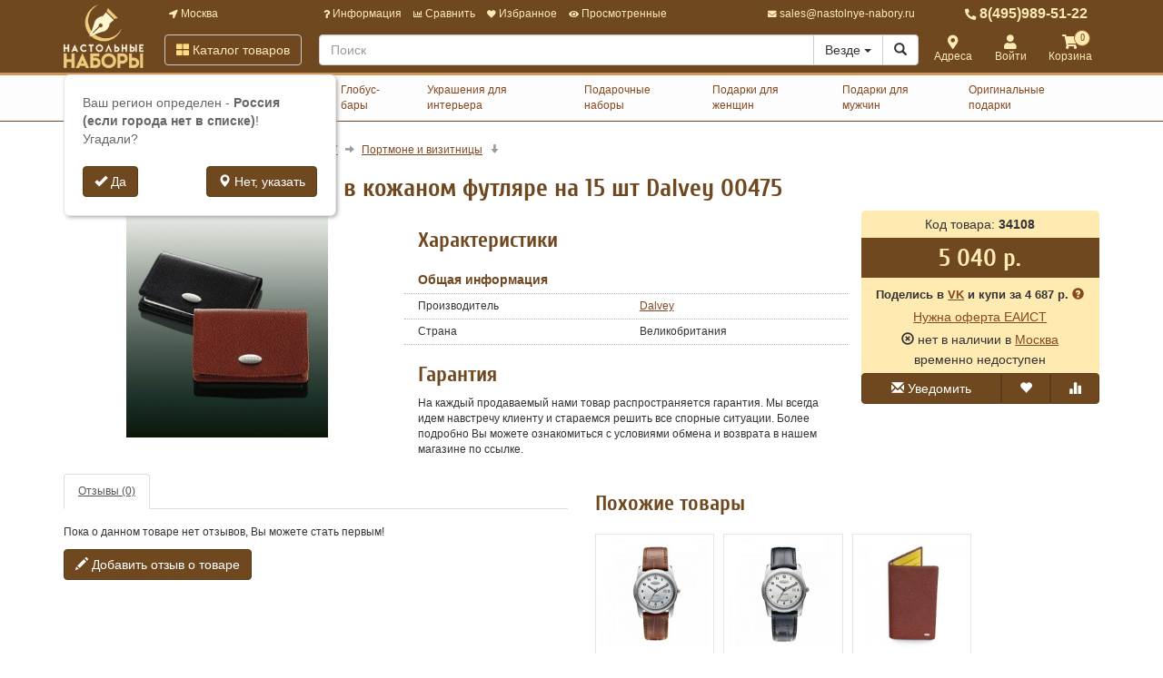

--- FILE ---
content_type: text/html; charset=utf-8
request_url: https://www.nastolnye-nabory.ru/vizitnitsa-metallicheskaya-v-kozhanom-futlyare-na-15-sht-dalvey-00475.html
body_size: 30872
content:
<!DOCTYPE html>
<html xmlns="http://www.w3.org/1999/xhtml" xml:lang="ru-ru" lang="ru-ru" prefix="og: http://ogp.me/ns#">
<head>
	<meta http-equiv="X-UA-Compatible" content="IE=edge">
	<meta name="viewport" content="width=device-width, initial-scale=1">
	<base href="https://www.nastolnye-nabory.ru/vizitnitsa-metallicheskaya-v-kozhanom-futlyare-na-15-sht-dalvey-00475.html" />
	<meta http-equiv="content-type" content="text/html; charset=utf-8" />
	<meta name="keywords" content="Визитница, металлическая, в, кожаном, футляре, на, 15, шт, Dalvey, 00475, купить" />
	<meta property="og:type" content="product" />
	<meta property="og:url" content="https://www.nastolnye-nabory.ru/vizitnitsa-metallicheskaya-v-kozhanom-futlyare-na-15-sht-dalvey-00475.html" />
	<meta property="og:title" content="Визитница металлическая в кожаном футляре на 15 шт Dalvey 00475" />
	<meta property="og:image" content="https://www.nastolnye-nabory.ru/images/product/mid/34108.jpg" />
	<meta name="description" content="Купить Визитница металлическая в кожаном футляре на 15 шт Dalvey 00475 , Артикул оригинальный от производителя. Визитница металлическая в кожаном футляре на 15 шт Dalvey 00475 - тест-драйв товара 14 дней! Вы можете вернуть товар через 14 дней после п..." />
	<title>Портмоне и визитницы - Визитница металлическая в кожаном футляре на 15 шт Dalvey 00475  цены и отзывы. Цены, отзывы, описание.</title>
	<link href="/favicon.ico" rel="shortcut icon" type="image/vnd.microsoft.icon" />
	<link href="/components/com_off/assets/owlcarousel/assets/owl.carousel.min.css" rel="stylesheet" type="text/css" />
	<link href="/components/com_off/assets/fancybox/jquery.fancybox.min.css?357" rel="stylesheet" type="text/css" />
	<link href="/templates/off_n1/dist/nabory.css?1732297989" rel="stylesheet" media="screen" type="text/css" />
	<script src="/media/jui/js/jquery.min.js?7841aed081eaab3a0103fd6125405257" type="text/javascript"></script>
	<script src="/media/jui/js/jquery-noconflict.js?7841aed081eaab3a0103fd6125405257" type="text/javascript"></script>
	<script src="/components/com_off/assets/owlcarousel/owl.carousel.min.js" type="text/javascript"></script>
	<script src="/components/com_off/assets/fancybox/jquery.fancybox.min.js?357" type="text/javascript"></script>
	<script src="/components/com_off/assets/js/socials.js?2101" data-facebookappid="" id="socials_script" type="text/javascript"></script>
	<script src="/templates/off_n1/js/bootstrap.min.js" type="text/javascript"></script>
	<script src="/templates/off_n1/js/alljquery.js?3110" type="text/javascript"></script>
	<script type="text/javascript">
JOff.askRegion('Россия (если города нет в списке)');window.publicParams = {"price_round":"0","currencySymbol":"\u0440."};
	</script>
</head>

<body>
    <script src="https://www.googletagmanager.com/gtag/js?id=UA-134536987-3"></script>
<script type="text/javascript">
    window.dataLayer = window.dataLayer || [];
    function gtag(){dataLayer.push(arguments);}
            gtag('js', new Date());
        gtag('config', 'UA-134536987-3', {
            'custom_map': {'dimension1': 'ecomm_prodid', 'dimension2': 'ecomm_pagetype', 'dimension3': 'ecomm_totalvalue'}
        });
                    gtag('config', 'AW-624985764');
                                    (function(m,e,t,r,i,k,a){m[i]=m[i]||function(){(m[i].a=m[i].a||[]).push(arguments)}; m[i].l=1*new Date();k=e.createElement(t),a=e.getElementsByTagName(t)[0],k.async=1,k.src=r,a.parentNode.insertBefore(k,a)}) (window, document, "script", "https://mc.yandex.ru/metrika/tag.js", "ym"); ym(4277287, "init", { clickmap:true, trackLinks:true, accurateTrackBounce:true, webvisor:true, ecommerce:"dataLayer", userParams: null });
        </script>
    <noscript><div><img src="https://mc.yandex.ru/watch/4277287" style="position:absolute; left:-9999px;" alt="" /></div></noscript>
<div class="headrow_top" itemscope itemtype="https://schema.org/WebSite">
	<meta itemprop="url" content="https://www.nastolnye-nabory.ru"/>
	
	<div class="headrow affix-top" data-spy="affix" data-offset-top="90">
		<div class="container">
            <a href="/kontakty/regionlist.html?tmpl=component&amp;return=aHR0cHM6Ly93d3cubmFzdG9sbnllLW5hYm9yeS5ydS92aXppdG5pdHNhLW1ldGFsbGljaGVza2F5YS12LWtvemhhbm9tLWZ1dGx5YXJlLW5hLTE1LXNodC1kYWx2ZXktMDA0NzUuaHRtbA==" rel="nofollow" id="region_select_top"></a>
			<div class="blogo hidden-sm hidden-xs">
									<a href="/" title="Настольные наборы" class="logo image">
						<img class="img-responsive" src="/images/ourlogos/nabory-new.png" alt="Настольные наборы" />
					</a>
								                    <a href="/" title="Настольные наборы" class="logo-sm image">
                        <img class="img-responsive" src="/images/ourlogos/nabory-new-sm.png"
                             alt="Настольные наборы"/>
                    </a>
							</div>
			<div class="head ">
				<div class="headtop hidden-sm hidden-xs">
					<div class="bloc one">
						<a class="item link jpmodal iframe window-lg" rel="nofollow" href="/kontakty/regionlist.html?tmpl=component&amp;return=aHR0cHM6Ly93d3cubmFzdG9sbnllLW5hYm9yeS5ydS92aXppdG5pdHNhLW1ldGFsbGljaGVza2F5YS12LWtvemhhbm9tLWZ1dGx5YXJlLW5hLTE1LXNodC1kYWx2ZXktMDA0NzUuaHRtbA==" title="Выберите город">
							<i class="fas fa-location-arrow"></i> Москва						</a>
					</div>
					<div class="bmenu two">
						<ul class="head-menu">
	<li class="link dropdown">
		<a href="#"><i class="fas fa-question"></i> Информация</a>
				<ul>
							<li class="">
					<a href="/dostavka-i-oplata.html" > Доставка и оплата</a>
				</li>
							<li class="">
					<a href="/garantii.html" > Гарантии</a>
				</li>
							<li class="">
					<a href="/yur-litsam.html" > Юр. лицам</a>
				</li>
							<li class="">
					<a href="/search.html?type=discount_products" > Распродажа</a>
				</li>
							<li class="">
					<a href="/oferta.html" > Оферта</a>
				</li>
							<li class="">
					<a href="/kontakty.html" > Контакты</a>
				</li>
							<li class="">
					<a href="/o-kompanii.html" > О компании</a>
				</li>
							<li class="dropdown">
					<a href="/stati-i-obzory/vse-o-nastolnyx-naborax.html" > Статьи и обзоры</a>
				</li>
					</ul>
			</li>
	<li class="link">
		<a href="/compare.html"><i class="fas fa-chart-bar"></i> Сравнить</a>
			</li>
	<li class="link">
		<a href="/search.html?type=favorite"><i class="fas fa-heart"></i> Избранное</a>
			</li>
	<li class="link">
		<a href="/search.html?type=viewed"><i class="fas fa-eye"></i> Просмотренные</a>
			</li>
</ul>					</div>
                    <div class="three text-right">
                            <a rel="nofollow" class="link email jpmodal iframe" href="/forms/contact.html?tmpl=component&amp;return=aHR0cHM6Ly93d3cubmFzdG9sbnllLW5hYm9yeS5ydS92aXppdG5pdHNhLW1ldGFsbGljaGVza2F5YS12LWtvemhhbm9tLWZ1dGx5YXJlLW5hLTE1LXNodC1kYWx2ZXktMDA0NzUuaHRtbA==" title="Свяжитесь с нами">
                                <i class="fas fa-envelope"></i> <span class="hidden-md">sales@nastolnye-nabory.ru</span>
                            </a>

                    </div>
                    <div class="four">
                        <a class="link phone" href="tel:84959895122">
                            <i class="fas fa-phone-alt"></i> 8(495)989-51-22                        </a>
                    </div>
				</div>
				<div class="headlow">
					<div class="bloc one">
						<div class="root-menu">
    <div class="head-mobile hidden-md hidden-lg">
        <a href="#" class="menu-mobile"><i class="fas fa-bars"></i> <span class="menu-title">Меню</span> </a>
	                <a href="/" title="Настольные наборы" class="logo image">
                <img class="img-responsive" src="/images/ourlogos/nabory-new-sm.png"
                     alt="Настольные наборы"/>
            </a>
	            <div class="buttons hidden-sm hidden-md hidden-lg">
            <a href="#" id="mhead-search-btn" class="link"><i class="fas fa-search"></i></a>
            <a href="tel:84959895122" class="link">
                <i class="fas fa-phone-alt"></i>
            </a>
	        
<a href="/korzina.html" class="off_cart link disabled">
    <i class="fas fa-shopping-cart"></i>
    <span class="number_badge">0</span>
    <span class="hidden-xs">Корзина</span>
</a>        </div>
    </div>

    <div class="overlay"></div>

    <div class="menu-drop">
        <div class="level0 menu-item mobi">
            <a class="jpmodal iframe window-lg" rel="nofollow" href="/kontakty/regionlist.html?tmpl=component&amp;return=aHR0cHM6Ly93d3cubmFzdG9sbnllLW5hYm9yeS5ydS92aXppdG5pdHNhLW1ldGFsbGljaGVza2F5YS12LWtvemhhbm9tLWZ1dGx5YXJlLW5hLTE1LXNodC1kYWx2ZXktMDA0NzUuaHRtbA==" title="Выберите город">
                <i class="fas fa-location-arrow"></i> Город: Москва            </a>
        </div>
        <div class="level0 menu-item droppable catalog">
            <a href="#" class="btn-catalog"><i class="fas fa-th-large"></i> Каталог товаров</a>
            <div class="overlay"></div>
            <div class="menu-drop">
                <div class="back">
                <div class="wrapper">
                    <div class="main-column">
	                                            		<div class="level1 menu-item droppable">
		<a href="/nastolnye-nabory.html">
			Настольные наборы			<i class="marker fas fa-chevron-right"></i>
		</a>
		<div class="menu-drop master width_2">
							<div class="column">
											<div class="level2 menu-item">
							<a href="/nabory-nastolnye-iz-dereva.html">
								Наборы настольные из дерева							</a>
						</div>
											<div class="level2 menu-item">
							<a href="/nabory-nastolnye-iz-kozhi.html">
								Наборы настольные из кожи							</a>
						</div>
											<div class="level2 menu-item">
							<a href="/nabory-nastolnye-iz-mramora.html">
								Наборы настольные из мрамора							</a>
						</div>
											<div class="level2 menu-item">
							<a href="/nabory-nastolnye-iz-obsidiana.html">
								Наборы настольные из обсидиана							</a>
						</div>
											<div class="level2 menu-item">
							<a href="/byuvary-na-stol-iz-kozhi.html">
								Бювары на стол из кожи							</a>
						</div>
											<div class="level3 menu-item">
							<a href="/nabory-iz-kozhi-klassa-lyuks.html">
								Наборы из кожи класса Люкс							</a>
						</div>
											<div class="level3 menu-item">
							<a href="/byuvary-na-zakaz.html">
								Бювары оригинальной формы							</a>
						</div>
											<div class="level3 menu-item">
							<a href="/9961-byuvary-prostoy-formy.html">
								Бювары простой формы							</a>
						</div>
											<div class="level3 menu-item">
							<a href="/byuvary-dlya-kompyuternoy-myshki.html">
								Бювары для компьютерной мышки							</a>
						</div>
											<div class="level3 menu-item">
							<a href="/stakanchiki-ruchnoy-raboty.html">
								Стаканчики ручной работы							</a>
						</div>
											<div class="level3 menu-item">
							<a href="/lotki-iz-kozhi.html">
								Лотки из кожи							</a>
						</div>
											<div class="level3 menu-item">
							<a href="/drugie-aksessuary.html">
								Другие аксессуары							</a>
						</div>
									</div>
							<div class="column">
											<div class="level2 menu-item">
							<a href="/byuvary-nastolnye.html">
								Бювары настольные							</a>
						</div>
											<div class="level2 menu-item">
							<a href="/kovriki-na-stol.html">
								Коврики на стол							</a>
						</div>
											<div class="level2 menu-item">
							<a href="/3357-podstavki-pod-kalendari.html">
								Подставки под календари							</a>
						</div>
											<div class="level2 menu-item">
							<a href="/otdelnye-predmety.html">
								Отдельные предметы							</a>
						</div>
											<div class="level2 menu-item">
							<a href="/organayzery.html">
								Органайзеры							</a>
						</div>
											<div class="level2 menu-item">
							<a href="/6806-sejfy-iz-kamnya.html">
								Сейфы из камня							</a>
						</div>
									</div>
					</div>
	</div>
		<div class="level1 menu-item droppable">
		<a href="/kresla-i-stulya.html">
			Столы, кресла и стулья			<i class="marker fas fa-chevron-right"></i>
		</a>
		<div class="menu-drop master width_1">
							<div class="column">
											<div class="level2 menu-item">
							<a href="/11492-gejmerskie-stoly.html">
								Геймерские столы							</a>
						</div>
											<div class="level2 menu-item">
							<a href="/kresla-dlya-rukovoditelya.html">
								Кресла для руководителей							</a>
						</div>
											<div class="level2 menu-item">
							<a href="/11697-kresla-massazhnye-dlya-otdykha.html">
								Кресла массажные для отдыха							</a>
						</div>
											<div class="level2 menu-item">
							<a href="/11695-kresla-dlya-detej-i-shkolnikov.html">
								Кресла для детей и школьников							</a>
						</div>
											<div class="level2 menu-item">
							<a href="/kresla-ofisnye.html">
								Кресла офисные							</a>
						</div>
											<div class="level2 menu-item">
							<a href="/kresla-i-stulya-dlya-priemnyh.html">
								Кресла и стулья для приемных							</a>
						</div>
											<div class="level2 menu-item">
							<a href="/9998-kresla-dlya-geymerov.html">
								Кресла для геймеров							</a>
						</div>
											<div class="level2 menu-item">
							<a href="/10556-kresla-ruchnoy-raboty.html">
								Кресла из кожи на заказ							</a>
						</div>
											<div class="level2 menu-item">
							<a href="/10996-kresla-ofisnye-hbada.html">
								Кресла офисные Hbada							</a>
						</div>
											<div class="level2 menu-item">
							<a href="/10727-ergonomichnye-kresla-hara-chair.html">
								Эргономичные кресла Hara Chair							</a>
						</div>
											<div class="level2 menu-item">
							<a href="/11181-podstavki-dlya-nog.html">
								Подставки для ног							</a>
						</div>
											<div class="level2 menu-item">
							<a href="/10623-aksessuary-dlya-kresel.html">
								Аксессуары для кресел							</a>
						</div>
									</div>
					</div>
	</div>
		<div class="level1 menu-item">
		<a href="/globus-bary.html">
			Глобус-бары			<i class="marker fas fa-chevron-right"></i>
		</a>
		<div class="menu-drop master width_0">
					</div>
	</div>
		<div class="level1 menu-item droppable">
		<a href="/ukrasheniya-dlya-interera.html">
			Украшения для интерьера			<i class="marker fas fa-chevron-right"></i>
		</a>
		<div class="menu-drop master width_4">
							<div class="column">
											<div class="level2 menu-item">
							<a href="/6828-landshaftnyj-dizajn.html">
								Ландшафтный дизайн							</a>
						</div>
											<div class="level3 menu-item">
							<a href="/figurki-dlya-landshaftnogo-dizayna.html">
								Фигурки для ландшафтного дизайна							</a>
						</div>
											<div class="level2 menu-item">
							<a href="/11496-dekorativnye-flyugera.html">
								Декоративные флюгера							</a>
						</div>
											<div class="level2 menu-item">
							<a href="/predmety-interera.html">
								Предметы интерьера							</a>
						</div>
											<div class="level3 menu-item">
							<a href="/9814-tumby-i-podstavki.html">
								Тумбы и подставки							</a>
						</div>
											<div class="level3 menu-item">
							<a href="/9813-taburety.html">
								Табуреты							</a>
						</div>
											<div class="level3 menu-item">
							<a href="/stoliki.html">
								Столики журнальные							</a>
						</div>
											<div class="level3 menu-item">
							<a href="/11183-zanaveski-shtory-zhalyuzi.html">
								Занавески, шторы, жалюзи							</a>
						</div>
											<div class="level3 menu-item">
							<a href="/6672-stoliki-kofejnye.html">
								Столики кофейные							</a>
						</div>
											<div class="level3 menu-item">
							<a href="/zerkala.html">
								Зеркала							</a>
						</div>
											<div class="level3 menu-item">
							<a href="/shirmy.html">
								Ширмы - перегородки для комнаты							</a>
						</div>
											<div class="level3 menu-item">
							<a href="/10425-krupnaya-mebel-iz-dereva.html">
								Мебель из дерева из ротанга							</a>
						</div>
											<div class="level3 menu-item">
							<a href="/10426-dekorativnye-predmety-mebeli.html">
								Декоративные предметы мебели							</a>
						</div>
											<div class="level3 menu-item">
							<a href="/interernye-izdeliya.html">
								Декоративные интерьерные композиции							</a>
						</div>
											<div class="level2 menu-item">
							<a href="/shkatulki.html">
								Шкатулки							</a>
						</div>
											<div class="level3 menu-item">
							<a href="/shkatulki-dlya-yuvelirnyh-ukrasheniy.html">
								Шкатулки для ювелирных украшений							</a>
						</div>
											<div class="level3 menu-item">
							<a href="/shkuatulki-dlya-melochey.html">
								Шкатулки для мелочей							</a>
						</div>
											<div class="level3 menu-item">
							<a href="/9833-shkatulki-raspisnye.html">
								Шкатулки расписные							</a>
						</div>
											<div class="level3 menu-item">
							<a href="/shkatulki-dlya-chasov-s-avtopodzavodom.html">
								Шкатулки для часов с автоподзаводом							</a>
						</div>
											<div class="level3 menu-item">
							<a href="/9967-shkatulki-dlya-hraneniya-chasov.html">
								Шкатулки для хранения часов							</a>
						</div>
											<div class="level3 menu-item">
							<a href="/shkatulki-barnye.html">
								Шкатулки барные							</a>
						</div>
									</div>
							<div class="column">
											<div class="level2 menu-item">
							<a href="/vazy.html">
								Вазы							</a>
						</div>
											<div class="level3 menu-item">
							<a href="/9815-vazy-iz-dereva.html">
								Вазы из дерева							</a>
						</div>
											<div class="level3 menu-item">
							<a href="/vazy-iz-keramiki.html">
								Вазы из керамики							</a>
						</div>
											<div class="level3 menu-item">
							<a href="/vazy-iz-stekla-i-hrustalya.html">
								Вазы из хрусталя и стекла							</a>
						</div>
											<div class="level2 menu-item">
							<a href="/statuetki.html">
								Статуэтки							</a>
						</div>
											<div class="level3 menu-item">
							<a href="/statuetki-nastolnye.html">
								Статуэтки керамические							</a>
						</div>
											<div class="level3 menu-item">
							<a href="/statuetki-farforovye.html">
								Статуэтки фарфоровые							</a>
						</div>
											<div class="level3 menu-item">
							<a href="/statuetki-iz-polistouna.html">
								Статуэтки из полистоуна							</a>
						</div>
											<div class="level3 menu-item">
							<a href="/5559-figurki-iz-metalla-hinz-kunst.html">
								Фигурки из металла HINZ&KUNST							</a>
						</div>
											<div class="level3 menu-item">
							<a href="/10439-muranskoe-steklo.html">
								Муранское стекло							</a>
						</div>
											<div class="level3 menu-item">
							<a href="/kopilki.html">
								Копилки							</a>
						</div>
											<div class="level3 menu-item">
							<a href="/dekorativnye-figurki.html">
								Декоративные фигурки							</a>
						</div>
											<div class="level2 menu-item">
							<a href="/6833-kukly-podarochnye.html">
								Куклы подарочные							</a>
						</div>
											<div class="level3 menu-item">
							<a href="/farforovye-kukly.html">
								Фарфоровые куклы							</a>
						</div>
											<div class="level2 menu-item">
							<a href="/kartiny.html">
								Картины							</a>
						</div>
											<div class="level3 menu-item">
							<a href="/9816-kartiny-iz-dereva.html">
								Картины из дерева							</a>
						</div>
											<div class="level3 menu-item">
							<a href="/panno.html">
								Панно							</a>
						</div>
											<div class="level3 menu-item">
							<a href="/kollazhi.html">
								Коллажи							</a>
						</div>
											<div class="level3 menu-item">
							<a href="/kartiny-nastennye.html">
								Картины настенные							</a>
						</div>
											<div class="level3 menu-item">
							<a href="/kartiny-prochie.html">
								Декоративные тарелки							</a>
						</div>
											<div class="level2 menu-item">
							<a href="/osveschenie.html">
								Освещение							</a>
						</div>
											<div class="level3 menu-item">
							<a href="/svetilniki-nastolnye.html">
								Светильники настольные							</a>
						</div>
											<div class="level3 menu-item">
							<a href="/podsvechniki-i-kandelyabry.html">
								Подсвечники и канделябры							</a>
						</div>
									</div>
							<div class="column">
											<div class="level2 menu-item">
							<a href="/semeynoe-foto.html">
								Семейное фото							</a>
						</div>
											<div class="level3 menu-item">
							<a href="/9825-fotoramki-klassicheskie.html">
								Фоторамки классические							</a>
						</div>
											<div class="level3 menu-item">
							<a href="/fotoalbomy-i-fotoramki.html">
								Фотоальбомы							</a>
						</div>
											<div class="level3 menu-item">
							<a href="/fotoramki.html">
								Фоторамки оригинальные							</a>
						</div>
											<div class="level2 menu-item">
							<a href="/dekorativnye-podstavki.html">
								Декоративные подставки							</a>
						</div>
											<div class="level3 menu-item">
							<a href="/podstavki-dlya-yuvelirnyh-ukrasheniy.html">
								Подставки для ювелирных украшений							</a>
						</div>
											<div class="level3 menu-item">
							<a href="/podstavki-dlya-melochey-i-aksessuarov.html">
								Подставки для мелочей и аксессуаров							</a>
						</div>
											<div class="level2 menu-item">
							<a href="/prazdnichnye-ukrasheniya.html">
								Праздничные украшения							</a>
						</div>
											<div class="level3 menu-item">
							<a href="/elochnye-ukrasheniya.html">
								Елочные украшения							</a>
						</div>
											<div class="level3 menu-item">
							<a href="/novogodnie-kompozitsii.html">
								Новогодние композиции							</a>
						</div>
											<div class="level3 menu-item">
							<a href="/novogodnie-podarki.html">
								Новогодние подарки							</a>
						</div>
											<div class="level3 menu-item">
							<a href="/svadebnye-ukrasheniya-i-podarki.html">
								Свадебные украшения и подарки							</a>
						</div>
											<div class="level3 menu-item">
							<a href="/10690-kompozitsii-iz-iskusstvennykh-tsvetov.html">
								Композиции из искусственных цветов							</a>
						</div>
											<div class="level3 menu-item">
							<a href="/podarki-simvoly-2015-goda.html">
								Подарки символы 2016 года							</a>
						</div>
											<div class="level3 menu-item">
							<a href="/ukrasheniya-i-podarki-k-drugim-prazdnikam.html">
								Украшения и подарки к другим праздникам							</a>
						</div>
											<div class="level2 menu-item">
							<a href="/podarochnye-chasy.html">
								Подарочные часы							</a>
						</div>
											<div class="level3 menu-item">
							<a href="/chasy-nastennye.html">
								Часы настенные							</a>
						</div>
											<div class="level3 menu-item">
							<a href="/budilniki.html">
								Будильники							</a>
						</div>
											<div class="level3 menu-item">
							<a href="/chasy-mnogofunktsionalnye.html">
								Часы многофункциональные							</a>
						</div>
											<div class="level3 menu-item">
							<a href="/statuetki-chasy.html">
								Статуэтки-часы							</a>
						</div>
											<div class="level3 menu-item">
							<a href="/9824-chasy-vip.html">
								Часы VIP							</a>
						</div>
											<div class="level3 menu-item">
							<a href="/10502-pesochnye-chasy.html">
								Песочные часы							</a>
						</div>
											<div class="level3 menu-item">
							<a href="/chasy-nastolnye.html">
								Часы настольные							</a>
						</div>
											<div class="level3 menu-item">
							<a href="/chasy-kaminnye.html">
								Часы каминные							</a>
						</div>
											<div class="level3 menu-item">
							<a href="/prochie-podarochnye-chasy.html">
								Оригинальные часы							</a>
						</div>
									</div>
							<div class="column">
											<div class="level2 menu-item">
							<a href="/podarochnaya-upakovka.html">
								Подарочная упаковка							</a>
						</div>
											<div class="level3 menu-item">
							<a href="/9826-podarochnye-upakovochnye-pakety.html">
								Подарочные упаковочные пакеты							</a>
						</div>
											<div class="level3 menu-item">
							<a href="/podarochnye-korobki.html">
								Подарочные коробки							</a>
						</div>
											<div class="level3 menu-item">
							<a href="/upakovochnaya-bumaga.html">
								Упаковочная бумага							</a>
						</div>
											<div class="level3 menu-item">
							<a href="/lenta-dlya-ukrasheniy.html">
								Лента для украшений							</a>
						</div>
											<div class="level3 menu-item">
							<a href="/dekor.html">
								Декор							</a>
						</div>
											<div class="level3 menu-item">
							<a href="/originalnaya-upakovka.html">
								Оригинальная упаковка							</a>
						</div>
											<div class="level2 menu-item">
							<a href="/religioznaya-tematika.html">
								Религиозная тематика							</a>
						</div>
									</div>
					</div>
	</div>
		<div class="level1 menu-item droppable">
		<a href="/podarochnye-nabory.html">
			Подарочные наборы			<i class="marker fas fa-chevron-right"></i>
		</a>
		<div class="menu-drop master width_1">
							<div class="column">
											<div class="level2 menu-item">
							<a href="/7510-podarochnye-ruchki.html">
								Подарочные ручки							</a>
						</div>
											<div class="level3 menu-item">
							<a href="/3455-podarochnye-nabory-s-ruchkami.html">
								Подарочные наборы с ручками							</a>
						</div>
											<div class="level3 menu-item">
							<a href="/3457-podarochnye-perevye-ruchki.html">
								Подарочные перьевые ручки							</a>
						</div>
											<div class="level3 menu-item">
							<a href="/3458-podarochnye-sharikovye-ruchki.html">
								Подарочные шариковые ручки							</a>
						</div>
											<div class="level3 menu-item">
							<a href="/3459-podarochnye-ruchki-rollery.html">
								Подарочные ручки-роллеры							</a>
						</div>
											<div class="level2 menu-item">
							<a href="/pismennye-nabory.html">
								Письменные наборы							</a>
						</div>
											<div class="level2 menu-item">
							<a href="/podarochnye-nabory-viron.html">
								Подарочные наборы VIRON							</a>
						</div>
											<div class="level2 menu-item">
							<a href="/nastolnye-suveniry.html">
								Настольные сувениры							</a>
						</div>
											<div class="level2 menu-item">
							<a href="/nabory-dlya-piknika.html">
								Наборы для пикника							</a>
						</div>
											<div class="level3 menu-item">
							<a href="/nabory-dlya-piknika-na-2-persony.html">
								Наборы для пикника на 2 персоны							</a>
						</div>
											<div class="level3 menu-item">
							<a href="/nabory-dlya-piknika-na-4-persony.html">
								Наборы для пикника на 4 персоны							</a>
						</div>
											<div class="level2 menu-item">
							<a href="/nabory-dlya-barbekyu.html">
								Наборы для барбекю							</a>
						</div>
									</div>
					</div>
	</div>
		<div class="level1 menu-item droppable">
		<a href="/podarki-dlya-zhenschin.html">
			Подарки для женщин			<i class="marker fas fa-chevron-right"></i>
		</a>
		<div class="menu-drop master width_3">
							<div class="column">
											<div class="level2 menu-item">
							<a href="/6876-predmety-zhenskoj-odezhdy.html">
								Предметы женской одежды							</a>
						</div>
											<div class="level3 menu-item">
							<a href="/6875-zhenskie-zonty.html">
								Женские зонты							</a>
						</div>
											<div class="level3 menu-item">
							<a href="/6877-nakidki.html">
								Накидки							</a>
						</div>
											<div class="level3 menu-item">
							<a href="/6878-sharfy-i-platki.html">
								Шарфы и платки							</a>
						</div>
											<div class="level3 menu-item">
							<a href="/6879-golovnye-ubory.html">
								Головные уборы							</a>
						</div>
											<div class="level2 menu-item">
							<a href="/zhenskie-aksessuary.html">
								Женские аксессуары							</a>
						</div>
											<div class="level3 menu-item">
							<a href="/portmone-i-koshelki.html">
								Портмоне и кошельки							</a>
						</div>
											<div class="level3 menu-item">
							<a href="/vizitnitsy-i-kosmetichki.html">
								Визитницы и косметички							</a>
						</div>
											<div class="level3 menu-item">
							<a href="/6864-solntsezashchitnye-ochki.html">
								Солнцезащитные очки							</a>
						</div>
											<div class="level3 menu-item">
							<a href="/nabory-aksessuarov.html">
								Наборы аксессуаров							</a>
						</div>
											<div class="level3 menu-item">
							<a href="/6865-bizhuteriya.html">
								Бижутерия							</a>
						</div>
											<div class="level3 menu-item">
							<a href="/podarochnye-breloki.html">
								Подарочные брелоки							</a>
						</div>
											<div class="level3 menu-item">
							<a href="/zerkaltsa.html">
								Зеркальца							</a>
						</div>
											<div class="level3 menu-item">
							<a href="/kozhanaya-zhenskaya-galantereya.html">
								Кожаная женская галантерея							</a>
						</div>
									</div>
							<div class="column">
											<div class="level2 menu-item">
							<a href="/servirovka-stola.html">
								Сервировка стола							</a>
						</div>
											<div class="level3 menu-item">
							<a href="/fruktovnitsy-blyuda-podnosy.html">
								Фруктовницы, блюда, подносы							</a>
						</div>
											<div class="level2 menu-item">
							<a href="/dlya-chaya-i-kofe.html">
								Для чая и кофе							</a>
						</div>
											<div class="level3 menu-item">
							<a href="/nabory-dlya-chaya-i-kofe.html">
								Наборы для чая и кофе							</a>
						</div>
											<div class="level3 menu-item">
							<a href="/kruzhki-dlya-chaya-i-kofe.html">
								Кружки для чая и кофе							</a>
						</div>
											<div class="level2 menu-item">
							<a href="/9828-podarochnye-nabory-dlya-vannoy.html">
								Подарочные наборы для ванной							</a>
						</div>
											<div class="level2 menu-item">
							<a href="/10717-aromanabory.html">
								Ароманаборы							</a>
						</div>
											<div class="level3 menu-item">
							<a href="/10718-aromalampy.html">
								Парфюмерия для дома							</a>
						</div>
											<div class="level3 menu-item">
							<a href="/10719-aromadiffuzory.html">
								Аромадиффузоры							</a>
						</div>
											<div class="level3 menu-item">
							<a href="/10720-sashe.html">
								Саше							</a>
						</div>
											<div class="level3 menu-item">
							<a href="/10803-podstavki-dlya-blagovonij.html">
								Подставки для благовоний							</a>
						</div>
											<div class="level3 menu-item">
							<a href="/10804-blagovoniya.html">
								Благовония							</a>
						</div>
											<div class="level2 menu-item">
							<a href="/10721-sumki-dlya-otdykha-i-puteshestvij.html">
								Сумки для отдыха и путешествий							</a>
						</div>
											<div class="level3 menu-item">
							<a href="/6881-sumki-khozyajstvennye.html">
								Сумки хозяйственные							</a>
						</div>
											<div class="level3 menu-item">
							<a href="/6883-sumki-dorozhnye.html">
								Сумки дорожные							</a>
						</div>
											<div class="level3 menu-item">
							<a href="/6884-zhenskie-sumochki.html">
								Женские сумочки							</a>
						</div>
									</div>
							<div class="column">
											<div class="level2 menu-item">
							<a href="/nabory-bokalov-i-ryumok.html">
								Наборы бокалов и рюмок							</a>
						</div>
											<div class="level2 menu-item">
							<a href="/drugie-podarki-dlya-zhenschin.html">
								Другие подарки для женщин							</a>
						</div>
											<div class="level2 menu-item">
							<a href="/6844-dekorativnye-navolochki.html">
								Декоративные наволочки							</a>
						</div>
											<div class="level2 menu-item">
							<a href="/6873-aptechki-i-tabletnitsy.html">
								Аптечки и таблетницы							</a>
						</div>
									</div>
					</div>
	</div>
		<div class="level1 menu-item droppable">
		<a href="/nabory-dlya-muzhchin.html">
			Подарки для мужчин			<i class="marker fas fa-chevron-right"></i>
		</a>
		<div class="menu-drop master width_3">
							<div class="column">
											<div class="level2 menu-item">
							<a href="/domashniy-bar.html">
								Домашний бар							</a>
						</div>
											<div class="level3 menu-item">
							<a href="/samogonnye-apparaty.html">
								Самогонные аппараты							</a>
						</div>
											<div class="level3 menu-item">
							<a href="/mini-pivovarni.html">
								Мини пивоварни							</a>
						</div>
											<div class="level3 menu-item">
							<a href="/pivnye-ekstrakty.html">
								Пивные экстракты							</a>
						</div>
											<div class="level3 menu-item">
							<a href="/podarochnye-kruzhki-dlya-piva.html">
								Коллекционные кружки для пива							</a>
						</div>
											<div class="level3 menu-item">
							<a href="/dlya-krepkih-napitkov.html">
								Наборы для крепких напитков							</a>
						</div>
											<div class="level2 menu-item">
							<a href="/podarochnye-nabory-dlya-muzhchin.html">
								Подарочные наборы для мужчин							</a>
						</div>
											<div class="level3 menu-item">
							<a href="/nabory-dlya-puteshestviy.html">
								Наборы для путешествий							</a>
						</div>
											<div class="level3 menu-item">
							<a href="/nastolnye-suvenirnye-nabory-dlya-muzhchin.html">
								Настольные сувенирные наборы для мужчин							</a>
						</div>
											<div class="level2 menu-item">
							<a href="/dlya-dokumentov.html">
								Для документов							</a>
						</div>
											<div class="level3 menu-item">
							<a href="/oblozhki-dlya-pasporta.html">
								Обложки для документов							</a>
						</div>
											<div class="level2 menu-item">
							<a href="/elektronnye-kalyany.html">
								Электронные кальяны							</a>
						</div>
											<div class="level3 menu-item">
							<a href="/kalyany-starbuzz-e-hose.html">
								Кальяны Starbuzz E-HOSE							</a>
						</div>
											<div class="level2 menu-item">
							<a href="/flyazhki.html">
								Фляжки							</a>
						</div>
											<div class="level2 menu-item">
							<a href="/nabory-dlya-sigar.html">
								Наборы для сигар							</a>
						</div>
									</div>
							<div class="column">
											<div class="level2 menu-item">
							<a href="/zazhigalki.html">
								Зажигалки							</a>
						</div>
											<div class="level2 menu-item">
							<a href="/muzhskaya-kozhanaya-galantereya.html">
								Мужская кожаная галантерея							</a>
						</div>
											<div class="level2 menu-item">
							<a href="/drugie-podarki-dlya-muzhchin.html">
								Другие подарки для мужчин							</a>
						</div>
											<div class="level2 menu-item">
							<a href="/nastolnye-igry.html">
								Настольные игры							</a>
						</div>
											<div class="level3 menu-item">
							<a href="/6827-nabory-igr.html">
								Наборы игр							</a>
						</div>
											<div class="level3 menu-item">
							<a href="/shahmaty.html">
								Шахматы							</a>
						</div>
											<div class="level3 menu-item">
							<a href="/nardy.html">
								Нарды							</a>
						</div>
											<div class="level3 menu-item">
							<a href="/azartnye-igry.html">
								Азартные игры							</a>
						</div>
											<div class="level3 menu-item">
							<a href="/drugie-igry.html">
								Другие игры							</a>
						</div>
											<div class="level2 menu-item">
							<a href="/vip-podarki-dalvey.html">
								VIP-подарки DALVEY							</a>
						</div>
											<div class="level3 menu-item">
							<a href="/chasy-dorozhnye-i-barometry.html">
								Часы дорожные и барометры							</a>
						</div>
											<div class="level3 menu-item">
							<a href="/chasy-naruchnye-i-karmannye.html">
								Часы наручные и карманные							</a>
						</div>
											<div class="level3 menu-item">
							<a href="/podarki-dlya-puteshestvennika.html">
								Подарки для путешественника							</a>
						</div>
											<div class="level3 menu-item">
							<a href="/solntsezaschitnye-ochki.html">
								Солнцезащитные очки DALVEY							</a>
						</div>
											<div class="level3 menu-item">
							<a href="/kozhanye-muzhskie-remni.html">
								Кожаные мужские ремни							</a>
						</div>
											<div class="level3 menu-item">
							<a href="/nastolnye-prinadlezhnosti.html">
								Настольные принадлежности							</a>
						</div>
											<div class="level3 menu-item">
							<a href="/eksklyuzivnye-pishuschie-prinadlezhnosti.html">
								Эксклюзивные пишущие принадлежности							</a>
						</div>
											<div class="level3 menu-item">
							<a href="/britvennye-prinadlezhnosti.html">
								Бритвенные принадлежности							</a>
						</div>
											<div class="level3 menu-item">
							<a href="/portmone-i-vizitnitsy.html">
								Портмоне и визитницы							</a>
						</div>
											<div class="level3 menu-item">
							<a href="/kuritelnye-prinadlezhnosti.html">
								Курительные принадлежности							</a>
						</div>
											<div class="level3 menu-item">
							<a href="/zonty-i-sumki.html">
								Зонты и сумки							</a>
						</div>
											<div class="level3 menu-item">
							<a href="/dekorativnye-izdeliya.html">
								Декоративные изделия							</a>
						</div>
									</div>
							<div class="column">
											<div class="level2 menu-item">
							<a href="/zaponki-i-zazhimy-dlya-galstuka.html">
								Запонки и зажимы для галстука							</a>
						</div>
											<div class="level3 menu-item">
							<a href="/zazhimy-dlya-galstuka-i-nabory.html">
								Зажимы для галстука и наборы							</a>
						</div>
											<div class="level3 menu-item">
							<a href="/zaponki-klassicheskie.html">
								Запонки классические							</a>
						</div>
											<div class="level3 menu-item">
							<a href="/zaponki-pugovichnye.html">
								Запонки пуговичные							</a>
						</div>
											<div class="level3 menu-item">
							<a href="/zaponki-kombinirovannye.html">
								Запонки комбинированные							</a>
						</div>
											<div class="level3 menu-item">
							<a href="/zaponki-originalnye.html">
								Запонки оригинальные							</a>
						</div>
									</div>
					</div>
	</div>
		<div class="level1 menu-item droppable">
		<a href="/originalnye-podarki.html">
			Оригинальные подарки			<i class="marker fas fa-chevron-right"></i>
		</a>
		<div class="menu-drop master width_2">
							<div class="column">
											<div class="level2 menu-item">
							<a href="/11699-metallicheskie-konstruktory.html">
								Металлические конструкторы							</a>
						</div>
											<div class="level2 menu-item">
							<a href="/na-morskuyu-tematiku.html">
								Морская тематика							</a>
						</div>
											<div class="level3 menu-item">
							<a href="/modeli-korabley.html">
								Модели кораблей							</a>
						</div>
											<div class="level3 menu-item">
							<a href="/10722-dekorativnye-rybolovnye-seti.html">
								Декоративные рыболовные сети							</a>
						</div>
											<div class="level3 menu-item">
							<a href="/6789-dekorativnye-spasatelnye-krugi.html">
								Декоративные спасательные круги							</a>
						</div>
											<div class="level3 menu-item">
							<a href="/6790-dekorativnye-mayaki.html">
								Декоративные маяки							</a>
						</div>
											<div class="level3 menu-item">
							<a href="/6791-nastennyj-dekor-v-morskom-stile.html">
								Настенный декор в морском стиле							</a>
						</div>
											<div class="level3 menu-item">
							<a href="/6792-nastolnye-suveniry-v-morskom-stile.html">
								Настольные сувениры в морском стиле							</a>
						</div>
											<div class="level3 menu-item">
							<a href="/morskaya-tematika.html">
								Морская тематика							</a>
						</div>
											<div class="level3 menu-item">
							<a href="/interernye-predmety.html">
								Интерьерные предметы							</a>
						</div>
											<div class="level3 menu-item">
							<a href="/10730-ryndy-i-suvenirnye-kolokolchiki.html">
								Рынды и сувенирные колокольчики							</a>
						</div>
											<div class="level3 menu-item">
							<a href="/10732-podzornye-truby-moreplavatelej.html">
								Подзорные трубы мореплавателей							</a>
						</div>
											<div class="level3 menu-item">
							<a href="/10733-dekorativnye-shturvaly.html">
								Декоративные штурвалы							</a>
						</div>
											<div class="level3 menu-item">
							<a href="/meteostantsii-i-barometry.html">
								Часы и барометры							</a>
						</div>
									</div>
							<div class="column">
											<div class="level2 menu-item">
							<a href="/korporativnye-podarki.html">
								Корпоративные подарки							</a>
						</div>
											<div class="level3 menu-item">
							<a href="/brendirovanie.html">
								Брендирование							</a>
						</div>
											<div class="level3 menu-item">
							<a href="/primery-rabot.html">
								Примеры работ							</a>
						</div>
											<div class="level2 menu-item">
							<a href="/9997-portativnye-kolonki.html">
								Портативные колонки							</a>
						</div>
											<div class="level2 menu-item">
							<a href="/6817-oruzhie-suvenirnoe.html">
								Оружие сувенирное							</a>
						</div>
											<div class="level3 menu-item">
							<a href="/oruzhie-suvenirnoe.html">
								Оружейные коллажи							</a>
						</div>
											<div class="level2 menu-item">
							<a href="/retro-suveniry.html">
								Ретро сувениры							</a>
						</div>
											<div class="level3 menu-item">
							<a href="/telefony-v-stile-retro.html">
								Телефоны в стиле ретро							</a>
						</div>
											<div class="level3 menu-item">
							<a href="/muzykalnnye-tsentry.html">
								Музыкальные центры							</a>
						</div>
											<div class="level3 menu-item">
							<a href="/sunduki-pod-starinu.html">
								Сундуки под старину							</a>
						</div>
											<div class="level2 menu-item">
							<a href="/predmety-fen-shuy.html">
								Предметы "Фен-шуй"							</a>
						</div>
											<div class="level2 menu-item">
							<a href="/chehly-dlya-elektroniki-i-aksessuarov.html">
								Чехлы для электроники и аксессуаров							</a>
						</div>
											<div class="level2 menu-item">
							<a href="/gadzhety-dlya-mobilnyh-ustroystv.html">
								Гаджеты для мобильных устройств							</a>
						</div>
											<div class="level2 menu-item">
							<a href="/drugie-podarki.html">
								И другие подарки							</a>
						</div>
									</div>
					</div>
	</div>
	                    
<div class="level1 menu-item droppable ext">
	<a href="#">
		Каталог по всем сайтам
		<i class="marker fas fa-chevron-right"></i>
	</a>
	<div class="menu-drop master width_3">


		            <div class="column">
				                    <div class="level2 menu-item">
                        <a href="https://www.globusoff.ru">
							Глобусы и развивающие игры                         </a>
                    </div>
				                    <div class="level3 menu-item">
                        <a href="https://www.globusoff.ru/globusy.html">
							Глобусы                        </a>
                    </div>
				                    <div class="level3 menu-item">
                        <a href="https://www.globusoff.ru/globus-bary.html">
							Глобус-бары                        </a>
                    </div>
				                    <div class="level3 menu-item">
                        <a href="https://www.globusoff.ru/karty-nastennye.html">
							Карты настенные                        </a>
                    </div>
				                    <div class="level3 menu-item">
                        <a href="https://www.globusoff.ru/11642-levitiruyushchie-podarki-i-suveniry.html">
							Левитирующие гаджеты                        </a>
                    </div>
				                    <div class="level3 menu-item">
                        <a href="https://www.globusoff.ru/domashniy-planetariy.html">
							Домашние планетарии                        </a>
                    </div>
				                    <div class="level3 menu-item">
                        <a href="https://www.globusoff.ru/tovary-dlya-shkoly.html">
							Товары для школы                        </a>
                    </div>
				                    <div class="level3 menu-item">
                        <a href="https://www.globusoff.ru/razvivayuschie-igry.html">
							Развивающие игры                        </a>
                    </div>
				                    <div class="level3 menu-item">
                        <a href="https://www.globusoff.ru/originalnye-igrushki.html">
							Оригинальные игрушки                        </a>
                    </div>
				                    <div class="level3 menu-item">
                        <a href="https://www.globusoff.ru/podarki-na-novyy-god.html">
							Подарки на Новый Год                        </a>
                    </div>
				                    <div class="level3 menu-item">
                        <a href="https://www.globusoff.ru/prochee.html">
							Прочее                        </a>
                    </div>
				                    <div class="level3 menu-item">
                        <a href="https://www.globusoff.ru/detskie-naruchnye-chasy.html">
							Детские наручные часы                        </a>
                    </div>
				                    <div class="level3 menu-item">
                        <a href="https://www.globusoff.ru/3886-dlya-hraneniya-igrushek.html">
							Для хранения игрушек                        </a>
                    </div>
				                    <div class="level2 menu-item">
                        <a href="https://www.lacrossetechnology.ru">
							Зарядки и аккумуляторы                        </a>
                    </div>
				                    <div class="level3 menu-item">
                        <a href="https://www.lacrossetechnology.ru/zaryadnye-ustroystva.html">
							Зарядные устройства                        </a>
                    </div>
				                    <div class="level3 menu-item">
                        <a href="https://www.lacrossetechnology.ru/akkumulyatory.html">
							Аккумуляторы                        </a>
                    </div>
				                    <div class="level3 menu-item">
                        <a href="https://www.lacrossetechnology.ru/batareyki.html">
							Батарейки                        </a>
                    </div>
				                    <div class="level3 menu-item">
                        <a href="https://www.lacrossetechnology.ru/bloki-pitaniya.html">
							Блоки питания                        </a>
                    </div>
				                    <div class="level3 menu-item">
                        <a href="https://www.lacrossetechnology.ru/izmeritelnye-pribory.html">
							Измерительные приборы                        </a>
                    </div>
				                    <div class="level3 menu-item">
                        <a href="https://www.lacrossetechnology.ru/lichnaya-bezopasnost.html">
							Безопасность                        </a>
                    </div>
				                    <div class="level3 menu-item">
                        <a href="https://www.lacrossetechnology.ru/dlya-doma-i-otdyha.html">
							Для дома и отдыха                        </a>
                    </div>
				                    <div class="level3 menu-item">
                        <a href="https://www.lacrossetechnology.ru/osvetitelnaya-tehnika.html">
							Освещение                        </a>
                    </div>
				                    <div class="level3 menu-item">
                        <a href="https://www.lacrossetechnology.ru/11848-komplektuyushchie-lakross-ne-vygruzhat.html">
							Комплектующие лакросс не_выгружать                        </a>
                    </div>
				            </div>
		            <div class="column">
				                    <div class="level2 menu-item">
                        <a href="https://www.officekanc.ru">
							Офисные товары и канцелярия                        </a>
                    </div>
				                    <div class="level3 menu-item">
                        <a href="https://www.officekanc.ru/bumazhnaya-produktsiya.html">
							Бумажная продукция                        </a>
                    </div>
				                    <div class="level3 menu-item">
                        <a href="https://www.officekanc.ru/kantselyarskie-prinadlezhnosti.html">
							Канцелярия                        </a>
                    </div>
				                    <div class="level3 menu-item">
                        <a href="https://www.officekanc.ru/pismennye-prinadlezhnosti.html">
							Письменные принадлежности                        </a>
                    </div>
				                    <div class="level3 menu-item">
                        <a href="https://www.officekanc.ru/dlya-tvorchestva-i-prazdnika.html">
							Для творчества и праздника                        </a>
                    </div>
				                    <div class="level3 menu-item">
                        <a href="https://www.officekanc.ru/orgtehnika-dlya-ofisa.html">
							Оргтехника                        </a>
                    </div>
				                    <div class="level3 menu-item">
                        <a href="https://www.officekanc.ru/mebel-i-hoztovary.html">
							Хозтовары                        </a>
                    </div>
				                    <div class="level2 menu-item">
                        <a href="https://www.artpinok.ru">
							Товары для художников                        </a>
                    </div>
				                    <div class="level3 menu-item">
                        <a href="https://www.artpinok.ru/10002-bumaga-i-holsty.html">
							Бумага и холсты                        </a>
                    </div>
				                    <div class="level3 menu-item">
                        <a href="https://www.artpinok.ru/10029-kraski-hudozhestvennye.html">
							Краски                        </a>
                    </div>
				                    <div class="level3 menu-item">
                        <a href="https://www.artpinok.ru/10049-kisti-hudozhestvennye.html">
							Кисти                        </a>
                    </div>
				                    <div class="level3 menu-item">
                        <a href="https://www.artpinok.ru/10022-grafika.html">
							Рисунок, Графика, Пастель                        </a>
                    </div>
				                    <div class="level3 menu-item">
                        <a href="https://www.artpinok.ru/10080-molberty-etyudniki-ramy.html">
							Мольберты, этюдники и планшеты                        </a>
                    </div>
				                    <div class="level3 menu-item">
                        <a href="https://www.artpinok.ru/10063-vspomogatelnye-sredstva-i-instrumenty.html">
							Вспомогательные материалы                        </a>
                    </div>
				                    <div class="level3 menu-item">
                        <a href="https://www.artpinok.ru/10798-khobbi.html">
							Хобби                        </a>
                    </div>
				                    <div class="level3 menu-item">
                        <a href="https://www.artpinok.ru/7566-detyam.html">
							Детям                        </a>
                    </div>
				                    <div class="level3 menu-item">
                        <a href="https://www.artpinok.ru/10715-master-klassy.html">
							Мастер-классы                        </a>
                    </div>
				            </div>
		            <div class="column">
				                    <div class="level2 menu-item">
                        <a href="https://www.fiziook.ru">
							Физиотерапия и фитнес                        </a>
                    </div>
				                    <div class="level3 menu-item">
                        <a href="https://www.fiziook.ru/10226-fizioterapiya.html">
							Физиотерапия                        </a>
                    </div>
				                    <div class="level3 menu-item">
                        <a href="https://www.fiziook.ru/10278-lfk-i-fitness.html">
							ЛФК и фитнесс                        </a>
                    </div>
				                    <div class="level3 menu-item">
                        <a href="https://www.fiziook.ru/10288-ortopediya.html">
							Ортопедия                        </a>
                    </div>
				                    <div class="level3 menu-item">
                        <a href="https://www.fiziook.ru/10240-preparaty.html">
							Препараты                        </a>
                    </div>
				                    <div class="level3 menu-item">
                        <a href="https://www.fiziook.ru/10230-apparatnaya-kosmetologiya.html">
							Аппаратная косметология                        </a>
                    </div>
				                    <div class="level3 menu-item">
                        <a href="https://www.fiziook.ru/7501-kosmetologicheskie-sredstva.html">
							Косметологические средства                        </a>
                    </div>
				                    <div class="level2 menu-item">
                        <a href="https://www.gameslider.ru">
							Бильярд, аэрохоккей, настольный хоккей, футбол                        </a>
                    </div>
				                    <div class="level3 menu-item">
                        <a href="https://www.gameslider.ru/10807-vsjo-dlya-bilyarda.html">
							Всё для бильярда                        </a>
                    </div>
				                    <div class="level3 menu-item">
                        <a href="https://www.gameslider.ru/10808-interer.html">
							Интерьер игровой                        </a>
                    </div>
				                    <div class="level3 menu-item">
                        <a href="https://www.gameslider.ru/10809-igroteka.html">
							Игротека                        </a>
                    </div>
				                    <div class="level3 menu-item">
                        <a href="https://www.gameslider.ru/10810-sport-i-otdykh-na-svezhem-vozdukhe.html">
							Спорт и отдых на свежем воздухе                        </a>
                    </div>
				                    <div class="level3 menu-item">
                        <a href="https://www.gameslider.ru/11003-nastolnye-igry.html">
							Настольные игры                         </a>
                    </div>
				                    <div class="level3 menu-item">
                        <a href="https://www.gameslider.ru/10811-uslugi.html">
							Услуги                        </a>
                    </div>
				            </div>
			</div>
</div>
                    </div>
                </div>
                </div>
            </div>
        </div>
        <div class="level0 menu-item mobi">
            <a href="/checkout.html">
                <i class="fas fa-shopping-cart"></i> Корзина
            </a>
        </div>
                    <div class="level0 menu-item mobi droppable">
                <a href="#"><i class="fas fa-question"></i> Информация</a>
                                    <div class="menu-drop">
                                            <div class="level1 menu-item">
                            <a href="/dostavka-i-oplata.html">Доставка и оплата</a>
                        </div>
                                            <div class="level1 menu-item">
                            <a href="/garantii.html">Гарантии</a>
                        </div>
                                            <div class="level1 menu-item">
                            <a href="/yur-litsam.html">Юр. лицам</a>
                        </div>
                                            <div class="level1 menu-item">
                            <a href="/search.html?type=discount_products">Распродажа</a>
                        </div>
                                            <div class="level1 menu-item">
                            <a href="/oferta.html">Оферта</a>
                        </div>
                                            <div class="level1 menu-item">
                            <a href="/kontakty.html">Контакты</a>
                        </div>
                                            <div class="level1 menu-item">
                            <a href="/o-kompanii.html">О компании</a>
                        </div>
                                            <div class="level1 menu-item">
                            <a href="/stati-i-obzory/vse-o-nastolnyx-naborax.html">Статьи и обзоры</a>
                        </div>
                                        </div>
                            </div>
                    <div class="level0 menu-item mobi">
                <a href="/compare.html"><i class="fas fa-chart-bar"></i> Сравнить</a>
                            </div>
                    <div class="level0 menu-item mobi">
                <a href="/search.html?type=favorite"><i class="fas fa-heart"></i> Избранное</a>
                            </div>
                    <div class="level0 menu-item mobi">
                <a href="/search.html?type=viewed"><i class="fas fa-eye"></i> Просмотренные</a>
                            </div>
                    <div class="level0 menu-item mobi">
                <a href="/lichnyj-kabinet.html"><i class="fas fa-user"></i> Личный кабинет</a>
                            </div>
                <div class="level0 mobi phone">
            <a href="tel:84959895122">
                <i class="fas fa-phone-alt"></i> 8(495)989-51-22            </a>
        </div>
        <div class="level0 mobi email">
            <a class="item jpmodal iframe" rel="nofollow" href="/forms/contact.html?tmpl=component&amp;return=aHR0cHM6Ly93d3cubmFzdG9sbnllLW5hYm9yeS5ydS92aXppdG5pdHNhLW1ldGFsbGljaGVza2F5YS12LWtvemhhbm9tLWZ1dGx5YXJlLW5hLTE1LXNodC1kYWx2ZXktMDA0NzUuaHRtbA==" title="Свяжитесь с нами">
                <i class="fas fa-envelope"></i> <span class="hidden-md">sales@nastolnye-nabory.ru</span>
            </a>
        </div>
        <div class="level0 mobi social">
	                </div>
    </div>
</div>

					</div>
					<div id="head-searchblock" class="bsearch two">
						<form action="/component/off/?Itemid=101" method="get" class="head_search livesearch" id="searchform" itemprop="potentialAction" itemscope itemtype="https://schema.org/SearchAction">
	<meta itemprop="target" content="www.nastolnye-nabory.rusearch.html?search={search}"/>
	<div class="input-group">
		<!--suppress HtmlFormInputWithoutLabel -->
		<input itemprop="query-input" name="search" value="" type="text" placeholder="Поиск" class="form-control"/>
		<input type="hidden" name="option" value="com_off"/>
		<input type="hidden" name="task" value="search"/>
		<input type="hidden" name="category_id" value="0"/>

		<div class="input-group-btn">
			<button type="button" class="btn btn-default" data-toggle="dropdown" aria-haspopup="true" aria-expanded="false">
				<span class="current">Везде</span> <span class="caret"></span>
			</button>
			<ul class="dropdown-menu dropdown-menu-right">



									<li>
						<a href="#" onclick="jQuery('#searchform span.current').text(jQuery(this).text());jQuery('#searchform [name=category_id]').val(jQuery(this).data('cid'));jQuery('#searchform').submit();return false;" data-cid="">Везде</a>
					</li>
											<li role="separator" class="divider"></li>
														<li>
						<a href="#" onclick="jQuery('#searchform span.current').text(jQuery(this).text());jQuery('#searchform [name=category_id]').val(jQuery(this).data('cid'));jQuery('#searchform').submit();return false;" data-cid="3">Настольные наборы</a>
					</li>
														<li>
						<a href="#" onclick="jQuery('#searchform span.current').text(jQuery(this).text());jQuery('#searchform [name=category_id]').val(jQuery(this).data('cid'));jQuery('#searchform').submit();return false;" data-cid="2075">Столы, кресла и стулья</a>
					</li>
														<li>
						<a href="#" onclick="jQuery('#searchform span.current').text(jQuery(this).text());jQuery('#searchform [name=category_id]').val(jQuery(this).data('cid'));jQuery('#searchform').submit();return false;" data-cid="2123">Глобус-бары</a>
					</li>
														<li>
						<a href="#" onclick="jQuery('#searchform span.current').text(jQuery(this).text());jQuery('#searchform [name=category_id]').val(jQuery(this).data('cid'));jQuery('#searchform').submit();return false;" data-cid="122">Украшения для интерьера</a>
					</li>
														<li>
						<a href="#" onclick="jQuery('#searchform span.current').text(jQuery(this).text());jQuery('#searchform [name=category_id]').val(jQuery(this).data('cid'));jQuery('#searchform').submit();return false;" data-cid="116">Подарочные наборы</a>
					</li>
														<li>
						<a href="#" onclick="jQuery('#searchform span.current').text(jQuery(this).text());jQuery('#searchform [name=category_id]').val(jQuery(this).data('cid'));jQuery('#searchform').submit();return false;" data-cid="119">Подарки для женщин</a>
					</li>
														<li>
						<a href="#" onclick="jQuery('#searchform span.current').text(jQuery(this).text());jQuery('#searchform [name=category_id]').val(jQuery(this).data('cid'));jQuery('#searchform').submit();return false;" data-cid="120">Подарки для мужчин</a>
					</li>
														<li>
						<a href="#" onclick="jQuery('#searchform span.current').text(jQuery(this).text());jQuery('#searchform [name=category_id]').val(jQuery(this).data('cid'));jQuery('#searchform').submit();return false;" data-cid="123">Оригинальные подарки</a>
					</li>
									
			</ul>
			<button class="btn btn-default" type="submit"><span class="glyphicon glyphicon-search"></span></button>
		</div>
	</div>

</form>
					</div>
                                        <div class="four block-links hidden-xs">
                        <a href="/kontakty.html" class="link"><i class="fas fa-map-marker-alt"></i> Адреса</a>
                        <a href="/lichnyj-kabinet.html" class="link"><i class="fas fa-user"></i> Войти</a>

                        <div class="head-cart  hidden-xs">
		                    
<a href="/korzina.html" class="off_cart link disabled">
    <i class="fas fa-shopping-cart"></i>
    <span class="number_badge">0</span>
    <span class="hidden-xs">Корзина</span>
</a>                        </div>
                    </div>

				</div>
			</div>
		</div>
	</div>
    <div class="hidden-sm hidden-xs">

<div id="menuoverlay"></div>
<div class="globalmenu">
    <div class="globalmenu_bg">
    <div class="container">
        <div class="row">
            <div class="col-md-12">
                <div class="dropdown level0">
                    <a href="#" class="multidropdown"><span class="glyphicon glyphicon-menu-hamburger"></span> Каталог товаров</a>
                    <div class="menu-drop">
                        <button type="button" class="close" aria-label="Close"><span aria-hidden="true">×</span></button>
                                                	                                            <div class="dropdown level1">
                            <a href="/nastolnye-nabory.html" class="multidropdown">Настольные наборы                                                                <span class="glyphicon glyphicon-menu-right"></span>
                                                            </a>
                            <div class="menu-drop width_2">
                                                            <div class="column">
                                                                    <div class="level2">
                                        <a href="/nabory-nastolnye-iz-dereva.html">Наборы настольные из дерева</a>
                                    </div>
                                                                    <div class="level2">
                                        <a href="/nabory-nastolnye-iz-kozhi.html">Наборы настольные из кожи</a>
                                    </div>
                                                                    <div class="level2">
                                        <a href="/nabory-nastolnye-iz-mramora.html">Наборы настольные из мрамора</a>
                                    </div>
                                                                    <div class="level2">
                                        <a href="/nabory-nastolnye-iz-obsidiana.html">Наборы настольные из обсидиана</a>
                                    </div>
                                                                    <div class="level2">
                                        <a href="/byuvary-na-stol-iz-kozhi.html">Бювары на стол из кожи</a>
                                    </div>
                                                                    <div class="level3">
                                        <a href="/nabory-iz-kozhi-klassa-lyuks.html">Наборы из кожи класса Люкс</a>
                                    </div>
                                                                    <div class="level3">
                                        <a href="/byuvary-na-zakaz.html">Бювары оригинальной формы</a>
                                    </div>
                                                                    <div class="level3">
                                        <a href="/9961-byuvary-prostoy-formy.html">Бювары простой формы</a>
                                    </div>
                                                                    <div class="level3">
                                        <a href="/byuvary-dlya-kompyuternoy-myshki.html">Бювары для компьютерной мышки</a>
                                    </div>
                                                                    <div class="level3">
                                        <a href="/stakanchiki-ruchnoy-raboty.html">Стаканчики ручной работы</a>
                                    </div>
                                                                    <div class="level3">
                                        <a href="/lotki-iz-kozhi.html">Лотки из кожи</a>
                                    </div>
                                                                    <div class="level3">
                                        <a href="/drugie-aksessuary.html">Другие аксессуары</a>
                                    </div>
                                                                </div>
                                                            <div class="column">
                                                                    <div class="level2">
                                        <a href="/byuvary-nastolnye.html">Бювары настольные</a>
                                    </div>
                                                                    <div class="level2">
                                        <a href="/kovriki-na-stol.html">Коврики на стол</a>
                                    </div>
                                                                    <div class="level2">
                                        <a href="/3357-podstavki-pod-kalendari.html">Подставки под календари</a>
                                    </div>
                                                                    <div class="level2">
                                        <a href="/otdelnye-predmety.html">Отдельные предметы</a>
                                    </div>
                                                                    <div class="level2">
                                        <a href="/organayzery.html">Органайзеры</a>
                                    </div>
                                                                    <div class="level2">
                                        <a href="/6806-sejfy-iz-kamnya.html">Сейфы из камня</a>
                                    </div>
                                                                </div>
                                                        </div>
                        </div>
                        	                                            <div class="dropdown level1">
                            <a href="/kresla-i-stulya.html" class="multidropdown">Столы, кресла и стулья                                                                <span class="glyphicon glyphicon-menu-right"></span>
                                                            </a>
                            <div class="menu-drop width_1">
                                                            <div class="column">
                                                                    <div class="level2">
                                        <a href="/11492-gejmerskie-stoly.html">Геймерские столы</a>
                                    </div>
                                                                    <div class="level2">
                                        <a href="/kresla-dlya-rukovoditelya.html">Кресла для руководителей</a>
                                    </div>
                                                                    <div class="level2">
                                        <a href="/11697-kresla-massazhnye-dlya-otdykha.html">Кресла массажные для отдыха</a>
                                    </div>
                                                                    <div class="level2">
                                        <a href="/11695-kresla-dlya-detej-i-shkolnikov.html">Кресла для детей и школьников</a>
                                    </div>
                                                                    <div class="level2">
                                        <a href="/kresla-ofisnye.html">Кресла офисные</a>
                                    </div>
                                                                    <div class="level2">
                                        <a href="/kresla-i-stulya-dlya-priemnyh.html">Кресла и стулья для приемных</a>
                                    </div>
                                                                    <div class="level2">
                                        <a href="/9998-kresla-dlya-geymerov.html">Кресла для геймеров</a>
                                    </div>
                                                                    <div class="level2">
                                        <a href="/10556-kresla-ruchnoy-raboty.html">Кресла из кожи на заказ</a>
                                    </div>
                                                                    <div class="level2">
                                        <a href="/10996-kresla-ofisnye-hbada.html">Кресла офисные Hbada</a>
                                    </div>
                                                                    <div class="level2">
                                        <a href="/10727-ergonomichnye-kresla-hara-chair.html">Эргономичные кресла Hara Chair</a>
                                    </div>
                                                                    <div class="level2">
                                        <a href="/11181-podstavki-dlya-nog.html">Подставки для ног</a>
                                    </div>
                                                                    <div class="level2">
                                        <a href="/10623-aksessuary-dlya-kresel.html">Аксессуары для кресел</a>
                                    </div>
                                                                </div>
                                                        </div>
                        </div>
                        	                                            <div class="dropdown level1">
                            <a href="/globus-bary.html" class="multidropdown">Глобус-бары                                                            </a>
                            <div class="menu-drop width_0">
                                                        </div>
                        </div>
                        	                                            <div class="dropdown level1">
                            <a href="/ukrasheniya-dlya-interera.html" class="multidropdown">Украшения для интерьера                                                                <span class="glyphicon glyphicon-menu-right"></span>
                                                            </a>
                            <div class="menu-drop width_4">
                                                            <div class="column">
                                                                    <div class="level2">
                                        <a href="/6828-landshaftnyj-dizajn.html">Ландшафтный дизайн</a>
                                    </div>
                                                                    <div class="level3">
                                        <a href="/figurki-dlya-landshaftnogo-dizayna.html">Фигурки для ландшафтного дизайна</a>
                                    </div>
                                                                    <div class="level2">
                                        <a href="/11496-dekorativnye-flyugera.html">Декоративные флюгера</a>
                                    </div>
                                                                    <div class="level2">
                                        <a href="/predmety-interera.html">Предметы интерьера</a>
                                    </div>
                                                                    <div class="level3">
                                        <a href="/9814-tumby-i-podstavki.html">Тумбы и подставки</a>
                                    </div>
                                                                    <div class="level3">
                                        <a href="/9813-taburety.html">Табуреты</a>
                                    </div>
                                                                    <div class="level3">
                                        <a href="/stoliki.html">Столики журнальные</a>
                                    </div>
                                                                    <div class="level3">
                                        <a href="/11183-zanaveski-shtory-zhalyuzi.html">Занавески, шторы, жалюзи</a>
                                    </div>
                                                                    <div class="level3">
                                        <a href="/6672-stoliki-kofejnye.html">Столики кофейные</a>
                                    </div>
                                                                    <div class="level3">
                                        <a href="/zerkala.html">Зеркала</a>
                                    </div>
                                                                    <div class="level3">
                                        <a href="/shirmy.html">Ширмы - перегородки для комнаты</a>
                                    </div>
                                                                    <div class="level3">
                                        <a href="/10425-krupnaya-mebel-iz-dereva.html">Мебель из дерева из ротанга</a>
                                    </div>
                                                                    <div class="level3">
                                        <a href="/10426-dekorativnye-predmety-mebeli.html">Декоративные предметы мебели</a>
                                    </div>
                                                                    <div class="level3">
                                        <a href="/interernye-izdeliya.html">Декоративные интерьерные композиции</a>
                                    </div>
                                                                    <div class="level2">
                                        <a href="/shkatulki.html">Шкатулки</a>
                                    </div>
                                                                    <div class="level3">
                                        <a href="/shkatulki-dlya-yuvelirnyh-ukrasheniy.html">Шкатулки для ювелирных украшений</a>
                                    </div>
                                                                    <div class="level3">
                                        <a href="/shkuatulki-dlya-melochey.html">Шкатулки для мелочей</a>
                                    </div>
                                                                    <div class="level3">
                                        <a href="/9833-shkatulki-raspisnye.html">Шкатулки расписные</a>
                                    </div>
                                                                    <div class="level3">
                                        <a href="/shkatulki-dlya-chasov-s-avtopodzavodom.html">Шкатулки для часов с автоподзаводом</a>
                                    </div>
                                                                    <div class="level3">
                                        <a href="/9967-shkatulki-dlya-hraneniya-chasov.html">Шкатулки для хранения часов</a>
                                    </div>
                                                                    <div class="level3">
                                        <a href="/shkatulki-barnye.html">Шкатулки барные</a>
                                    </div>
                                                                </div>
                                                            <div class="column">
                                                                    <div class="level2">
                                        <a href="/vazy.html">Вазы</a>
                                    </div>
                                                                    <div class="level3">
                                        <a href="/9815-vazy-iz-dereva.html">Вазы из дерева</a>
                                    </div>
                                                                    <div class="level3">
                                        <a href="/vazy-iz-keramiki.html">Вазы из керамики</a>
                                    </div>
                                                                    <div class="level3">
                                        <a href="/vazy-iz-stekla-i-hrustalya.html">Вазы из хрусталя и стекла</a>
                                    </div>
                                                                    <div class="level2">
                                        <a href="/statuetki.html">Статуэтки</a>
                                    </div>
                                                                    <div class="level3">
                                        <a href="/statuetki-nastolnye.html">Статуэтки керамические</a>
                                    </div>
                                                                    <div class="level3">
                                        <a href="/statuetki-farforovye.html">Статуэтки фарфоровые</a>
                                    </div>
                                                                    <div class="level3">
                                        <a href="/statuetki-iz-polistouna.html">Статуэтки из полистоуна</a>
                                    </div>
                                                                    <div class="level3">
                                        <a href="/5559-figurki-iz-metalla-hinz-kunst.html">Фигурки из металла HINZ&KUNST</a>
                                    </div>
                                                                    <div class="level3">
                                        <a href="/10439-muranskoe-steklo.html">Муранское стекло</a>
                                    </div>
                                                                    <div class="level3">
                                        <a href="/kopilki.html">Копилки</a>
                                    </div>
                                                                    <div class="level3">
                                        <a href="/dekorativnye-figurki.html">Декоративные фигурки</a>
                                    </div>
                                                                    <div class="level2">
                                        <a href="/6833-kukly-podarochnye.html">Куклы подарочные</a>
                                    </div>
                                                                    <div class="level3">
                                        <a href="/farforovye-kukly.html">Фарфоровые куклы</a>
                                    </div>
                                                                    <div class="level2">
                                        <a href="/kartiny.html">Картины</a>
                                    </div>
                                                                    <div class="level3">
                                        <a href="/9816-kartiny-iz-dereva.html">Картины из дерева</a>
                                    </div>
                                                                    <div class="level3">
                                        <a href="/panno.html">Панно</a>
                                    </div>
                                                                    <div class="level3">
                                        <a href="/kollazhi.html">Коллажи</a>
                                    </div>
                                                                    <div class="level3">
                                        <a href="/kartiny-nastennye.html">Картины настенные</a>
                                    </div>
                                                                    <div class="level3">
                                        <a href="/kartiny-prochie.html">Декоративные тарелки</a>
                                    </div>
                                                                    <div class="level2">
                                        <a href="/osveschenie.html">Освещение</a>
                                    </div>
                                                                    <div class="level3">
                                        <a href="/svetilniki-nastolnye.html">Светильники настольные</a>
                                    </div>
                                                                    <div class="level3">
                                        <a href="/podsvechniki-i-kandelyabry.html">Подсвечники и канделябры</a>
                                    </div>
                                                                </div>
                                                            <div class="column">
                                                                    <div class="level2">
                                        <a href="/semeynoe-foto.html">Семейное фото</a>
                                    </div>
                                                                    <div class="level3">
                                        <a href="/9825-fotoramki-klassicheskie.html">Фоторамки классические</a>
                                    </div>
                                                                    <div class="level3">
                                        <a href="/fotoalbomy-i-fotoramki.html">Фотоальбомы</a>
                                    </div>
                                                                    <div class="level3">
                                        <a href="/fotoramki.html">Фоторамки оригинальные</a>
                                    </div>
                                                                    <div class="level2">
                                        <a href="/dekorativnye-podstavki.html">Декоративные подставки</a>
                                    </div>
                                                                    <div class="level3">
                                        <a href="/podstavki-dlya-yuvelirnyh-ukrasheniy.html">Подставки для ювелирных украшений</a>
                                    </div>
                                                                    <div class="level3">
                                        <a href="/podstavki-dlya-melochey-i-aksessuarov.html">Подставки для мелочей и аксессуаров</a>
                                    </div>
                                                                    <div class="level2">
                                        <a href="/prazdnichnye-ukrasheniya.html">Праздничные украшения</a>
                                    </div>
                                                                    <div class="level3">
                                        <a href="/elochnye-ukrasheniya.html">Елочные украшения</a>
                                    </div>
                                                                    <div class="level3">
                                        <a href="/novogodnie-kompozitsii.html">Новогодние композиции</a>
                                    </div>
                                                                    <div class="level3">
                                        <a href="/novogodnie-podarki.html">Новогодние подарки</a>
                                    </div>
                                                                    <div class="level3">
                                        <a href="/svadebnye-ukrasheniya-i-podarki.html">Свадебные украшения и подарки</a>
                                    </div>
                                                                    <div class="level3">
                                        <a href="/10690-kompozitsii-iz-iskusstvennykh-tsvetov.html">Композиции из искусственных цветов</a>
                                    </div>
                                                                    <div class="level3">
                                        <a href="/podarki-simvoly-2015-goda.html">Подарки символы 2016 года</a>
                                    </div>
                                                                    <div class="level3">
                                        <a href="/ukrasheniya-i-podarki-k-drugim-prazdnikam.html">Украшения и подарки к другим праздникам</a>
                                    </div>
                                                                    <div class="level2">
                                        <a href="/podarochnye-chasy.html">Подарочные часы</a>
                                    </div>
                                                                    <div class="level3">
                                        <a href="/chasy-nastennye.html">Часы настенные</a>
                                    </div>
                                                                    <div class="level3">
                                        <a href="/budilniki.html">Будильники</a>
                                    </div>
                                                                    <div class="level3">
                                        <a href="/chasy-mnogofunktsionalnye.html">Часы многофункциональные</a>
                                    </div>
                                                                    <div class="level3">
                                        <a href="/statuetki-chasy.html">Статуэтки-часы</a>
                                    </div>
                                                                    <div class="level3">
                                        <a href="/9824-chasy-vip.html">Часы VIP</a>
                                    </div>
                                                                    <div class="level3">
                                        <a href="/10502-pesochnye-chasy.html">Песочные часы</a>
                                    </div>
                                                                    <div class="level3">
                                        <a href="/chasy-nastolnye.html">Часы настольные</a>
                                    </div>
                                                                    <div class="level3">
                                        <a href="/chasy-kaminnye.html">Часы каминные</a>
                                    </div>
                                                                    <div class="level3">
                                        <a href="/prochie-podarochnye-chasy.html">Оригинальные часы</a>
                                    </div>
                                                                </div>
                                                            <div class="column">
                                                                    <div class="level2">
                                        <a href="/podarochnaya-upakovka.html">Подарочная упаковка</a>
                                    </div>
                                                                    <div class="level3">
                                        <a href="/9826-podarochnye-upakovochnye-pakety.html">Подарочные упаковочные пакеты</a>
                                    </div>
                                                                    <div class="level3">
                                        <a href="/podarochnye-korobki.html">Подарочные коробки</a>
                                    </div>
                                                                    <div class="level3">
                                        <a href="/upakovochnaya-bumaga.html">Упаковочная бумага</a>
                                    </div>
                                                                    <div class="level3">
                                        <a href="/lenta-dlya-ukrasheniy.html">Лента для украшений</a>
                                    </div>
                                                                    <div class="level3">
                                        <a href="/dekor.html">Декор</a>
                                    </div>
                                                                    <div class="level3">
                                        <a href="/originalnaya-upakovka.html">Оригинальная упаковка</a>
                                    </div>
                                                                    <div class="level2">
                                        <a href="/religioznaya-tematika.html">Религиозная тематика</a>
                                    </div>
                                                                </div>
                                                        </div>
                        </div>
                        	                                            <div class="dropdown level1">
                            <a href="/podarochnye-nabory.html" class="multidropdown">Подарочные наборы                                                                <span class="glyphicon glyphicon-menu-right"></span>
                                                            </a>
                            <div class="menu-drop width_1">
                                                            <div class="column">
                                                                    <div class="level2">
                                        <a href="/7510-podarochnye-ruchki.html">Подарочные ручки</a>
                                    </div>
                                                                    <div class="level3">
                                        <a href="/3455-podarochnye-nabory-s-ruchkami.html">Подарочные наборы с ручками</a>
                                    </div>
                                                                    <div class="level3">
                                        <a href="/3457-podarochnye-perevye-ruchki.html">Подарочные перьевые ручки</a>
                                    </div>
                                                                    <div class="level3">
                                        <a href="/3458-podarochnye-sharikovye-ruchki.html">Подарочные шариковые ручки</a>
                                    </div>
                                                                    <div class="level3">
                                        <a href="/3459-podarochnye-ruchki-rollery.html">Подарочные ручки-роллеры</a>
                                    </div>
                                                                    <div class="level2">
                                        <a href="/pismennye-nabory.html">Письменные наборы</a>
                                    </div>
                                                                    <div class="level2">
                                        <a href="/podarochnye-nabory-viron.html">Подарочные наборы VIRON</a>
                                    </div>
                                                                    <div class="level2">
                                        <a href="/nastolnye-suveniry.html">Настольные сувениры</a>
                                    </div>
                                                                    <div class="level2">
                                        <a href="/nabory-dlya-piknika.html">Наборы для пикника</a>
                                    </div>
                                                                    <div class="level3">
                                        <a href="/nabory-dlya-piknika-na-2-persony.html">Наборы для пикника на 2 персоны</a>
                                    </div>
                                                                    <div class="level3">
                                        <a href="/nabory-dlya-piknika-na-4-persony.html">Наборы для пикника на 4 персоны</a>
                                    </div>
                                                                    <div class="level2">
                                        <a href="/nabory-dlya-barbekyu.html">Наборы для барбекю</a>
                                    </div>
                                                                </div>
                                                        </div>
                        </div>
                        	                                            <div class="dropdown level1">
                            <a href="/podarki-dlya-zhenschin.html" class="multidropdown">Подарки для женщин                                                                <span class="glyphicon glyphicon-menu-right"></span>
                                                            </a>
                            <div class="menu-drop width_3">
                                                            <div class="column">
                                                                    <div class="level2">
                                        <a href="/6876-predmety-zhenskoj-odezhdy.html">Предметы женской одежды</a>
                                    </div>
                                                                    <div class="level3">
                                        <a href="/6875-zhenskie-zonty.html">Женские зонты</a>
                                    </div>
                                                                    <div class="level3">
                                        <a href="/6877-nakidki.html">Накидки</a>
                                    </div>
                                                                    <div class="level3">
                                        <a href="/6878-sharfy-i-platki.html">Шарфы и платки</a>
                                    </div>
                                                                    <div class="level3">
                                        <a href="/6879-golovnye-ubory.html">Головные уборы</a>
                                    </div>
                                                                    <div class="level2">
                                        <a href="/zhenskie-aksessuary.html">Женские аксессуары</a>
                                    </div>
                                                                    <div class="level3">
                                        <a href="/portmone-i-koshelki.html">Портмоне и кошельки</a>
                                    </div>
                                                                    <div class="level3">
                                        <a href="/vizitnitsy-i-kosmetichki.html">Визитницы и косметички</a>
                                    </div>
                                                                    <div class="level3">
                                        <a href="/6864-solntsezashchitnye-ochki.html">Солнцезащитные очки</a>
                                    </div>
                                                                    <div class="level3">
                                        <a href="/nabory-aksessuarov.html">Наборы аксессуаров</a>
                                    </div>
                                                                    <div class="level3">
                                        <a href="/6865-bizhuteriya.html">Бижутерия</a>
                                    </div>
                                                                    <div class="level3">
                                        <a href="/podarochnye-breloki.html">Подарочные брелоки</a>
                                    </div>
                                                                    <div class="level3">
                                        <a href="/zerkaltsa.html">Зеркальца</a>
                                    </div>
                                                                    <div class="level3">
                                        <a href="/kozhanaya-zhenskaya-galantereya.html">Кожаная женская галантерея</a>
                                    </div>
                                                                </div>
                                                            <div class="column">
                                                                    <div class="level2">
                                        <a href="/servirovka-stola.html">Сервировка стола</a>
                                    </div>
                                                                    <div class="level3">
                                        <a href="/fruktovnitsy-blyuda-podnosy.html">Фруктовницы, блюда, подносы</a>
                                    </div>
                                                                    <div class="level2">
                                        <a href="/dlya-chaya-i-kofe.html">Для чая и кофе</a>
                                    </div>
                                                                    <div class="level3">
                                        <a href="/nabory-dlya-chaya-i-kofe.html">Наборы для чая и кофе</a>
                                    </div>
                                                                    <div class="level3">
                                        <a href="/kruzhki-dlya-chaya-i-kofe.html">Кружки для чая и кофе</a>
                                    </div>
                                                                    <div class="level2">
                                        <a href="/9828-podarochnye-nabory-dlya-vannoy.html">Подарочные наборы для ванной</a>
                                    </div>
                                                                    <div class="level2">
                                        <a href="/10717-aromanabory.html">Ароманаборы</a>
                                    </div>
                                                                    <div class="level3">
                                        <a href="/10718-aromalampy.html">Парфюмерия для дома</a>
                                    </div>
                                                                    <div class="level3">
                                        <a href="/10719-aromadiffuzory.html">Аромадиффузоры</a>
                                    </div>
                                                                    <div class="level3">
                                        <a href="/10720-sashe.html">Саше</a>
                                    </div>
                                                                    <div class="level3">
                                        <a href="/10803-podstavki-dlya-blagovonij.html">Подставки для благовоний</a>
                                    </div>
                                                                    <div class="level3">
                                        <a href="/10804-blagovoniya.html">Благовония</a>
                                    </div>
                                                                    <div class="level2">
                                        <a href="/10721-sumki-dlya-otdykha-i-puteshestvij.html">Сумки для отдыха и путешествий</a>
                                    </div>
                                                                    <div class="level3">
                                        <a href="/6881-sumki-khozyajstvennye.html">Сумки хозяйственные</a>
                                    </div>
                                                                    <div class="level3">
                                        <a href="/6883-sumki-dorozhnye.html">Сумки дорожные</a>
                                    </div>
                                                                    <div class="level3">
                                        <a href="/6884-zhenskie-sumochki.html">Женские сумочки</a>
                                    </div>
                                                                </div>
                                                            <div class="column">
                                                                    <div class="level2">
                                        <a href="/nabory-bokalov-i-ryumok.html">Наборы бокалов и рюмок</a>
                                    </div>
                                                                    <div class="level2">
                                        <a href="/drugie-podarki-dlya-zhenschin.html">Другие подарки для женщин</a>
                                    </div>
                                                                    <div class="level2">
                                        <a href="/6844-dekorativnye-navolochki.html">Декоративные наволочки</a>
                                    </div>
                                                                    <div class="level2">
                                        <a href="/6873-aptechki-i-tabletnitsy.html">Аптечки и таблетницы</a>
                                    </div>
                                                                </div>
                                                        </div>
                        </div>
                        	                                            <div class="dropdown level1">
                            <a href="/nabory-dlya-muzhchin.html" class="multidropdown">Подарки для мужчин                                                                <span class="glyphicon glyphicon-menu-right"></span>
                                                            </a>
                            <div class="menu-drop width_3">
                                                            <div class="column">
                                                                    <div class="level2">
                                        <a href="/domashniy-bar.html">Домашний бар</a>
                                    </div>
                                                                    <div class="level3">
                                        <a href="/samogonnye-apparaty.html">Самогонные аппараты</a>
                                    </div>
                                                                    <div class="level3">
                                        <a href="/mini-pivovarni.html">Мини пивоварни</a>
                                    </div>
                                                                    <div class="level3">
                                        <a href="/pivnye-ekstrakty.html">Пивные экстракты</a>
                                    </div>
                                                                    <div class="level3">
                                        <a href="/podarochnye-kruzhki-dlya-piva.html">Коллекционные кружки для пива</a>
                                    </div>
                                                                    <div class="level3">
                                        <a href="/dlya-krepkih-napitkov.html">Наборы для крепких напитков</a>
                                    </div>
                                                                    <div class="level2">
                                        <a href="/podarochnye-nabory-dlya-muzhchin.html">Подарочные наборы для мужчин</a>
                                    </div>
                                                                    <div class="level3">
                                        <a href="/nabory-dlya-puteshestviy.html">Наборы для путешествий</a>
                                    </div>
                                                                    <div class="level3">
                                        <a href="/nastolnye-suvenirnye-nabory-dlya-muzhchin.html">Настольные сувенирные наборы для мужчин</a>
                                    </div>
                                                                    <div class="level2">
                                        <a href="/dlya-dokumentov.html">Для документов</a>
                                    </div>
                                                                    <div class="level3">
                                        <a href="/oblozhki-dlya-pasporta.html">Обложки для документов</a>
                                    </div>
                                                                    <div class="level2">
                                        <a href="/elektronnye-kalyany.html">Электронные кальяны</a>
                                    </div>
                                                                    <div class="level3">
                                        <a href="/kalyany-starbuzz-e-hose.html">Кальяны Starbuzz E-HOSE</a>
                                    </div>
                                                                    <div class="level2">
                                        <a href="/flyazhki.html">Фляжки</a>
                                    </div>
                                                                    <div class="level2">
                                        <a href="/nabory-dlya-sigar.html">Наборы для сигар</a>
                                    </div>
                                                                </div>
                                                            <div class="column">
                                                                    <div class="level2">
                                        <a href="/zazhigalki.html">Зажигалки</a>
                                    </div>
                                                                    <div class="level2">
                                        <a href="/muzhskaya-kozhanaya-galantereya.html">Мужская кожаная галантерея</a>
                                    </div>
                                                                    <div class="level2">
                                        <a href="/drugie-podarki-dlya-muzhchin.html">Другие подарки для мужчин</a>
                                    </div>
                                                                    <div class="level2">
                                        <a href="/nastolnye-igry.html">Настольные игры</a>
                                    </div>
                                                                    <div class="level3">
                                        <a href="/6827-nabory-igr.html">Наборы игр</a>
                                    </div>
                                                                    <div class="level3">
                                        <a href="/shahmaty.html">Шахматы</a>
                                    </div>
                                                                    <div class="level3">
                                        <a href="/nardy.html">Нарды</a>
                                    </div>
                                                                    <div class="level3">
                                        <a href="/azartnye-igry.html">Азартные игры</a>
                                    </div>
                                                                    <div class="level3">
                                        <a href="/drugie-igry.html">Другие игры</a>
                                    </div>
                                                                    <div class="level2">
                                        <a href="/vip-podarki-dalvey.html">VIP-подарки DALVEY</a>
                                    </div>
                                                                    <div class="level3">
                                        <a href="/chasy-dorozhnye-i-barometry.html">Часы дорожные и барометры</a>
                                    </div>
                                                                    <div class="level3">
                                        <a href="/chasy-naruchnye-i-karmannye.html">Часы наручные и карманные</a>
                                    </div>
                                                                    <div class="level3">
                                        <a href="/podarki-dlya-puteshestvennika.html">Подарки для путешественника</a>
                                    </div>
                                                                    <div class="level3">
                                        <a href="/solntsezaschitnye-ochki.html">Солнцезащитные очки DALVEY</a>
                                    </div>
                                                                    <div class="level3">
                                        <a href="/kozhanye-muzhskie-remni.html">Кожаные мужские ремни</a>
                                    </div>
                                                                    <div class="level3">
                                        <a href="/nastolnye-prinadlezhnosti.html">Настольные принадлежности</a>
                                    </div>
                                                                    <div class="level3">
                                        <a href="/eksklyuzivnye-pishuschie-prinadlezhnosti.html">Эксклюзивные пишущие принадлежности</a>
                                    </div>
                                                                    <div class="level3">
                                        <a href="/britvennye-prinadlezhnosti.html">Бритвенные принадлежности</a>
                                    </div>
                                                                    <div class="level3">
                                        <a href="/portmone-i-vizitnitsy.html">Портмоне и визитницы</a>
                                    </div>
                                                                    <div class="level3">
                                        <a href="/kuritelnye-prinadlezhnosti.html">Курительные принадлежности</a>
                                    </div>
                                                                    <div class="level3">
                                        <a href="/zonty-i-sumki.html">Зонты и сумки</a>
                                    </div>
                                                                    <div class="level3">
                                        <a href="/dekorativnye-izdeliya.html">Декоративные изделия</a>
                                    </div>
                                                                </div>
                                                            <div class="column">
                                                                    <div class="level2">
                                        <a href="/zaponki-i-zazhimy-dlya-galstuka.html">Запонки и зажимы для галстука</a>
                                    </div>
                                                                    <div class="level3">
                                        <a href="/zazhimy-dlya-galstuka-i-nabory.html">Зажимы для галстука и наборы</a>
                                    </div>
                                                                    <div class="level3">
                                        <a href="/zaponki-klassicheskie.html">Запонки классические</a>
                                    </div>
                                                                    <div class="level3">
                                        <a href="/zaponki-pugovichnye.html">Запонки пуговичные</a>
                                    </div>
                                                                    <div class="level3">
                                        <a href="/zaponki-kombinirovannye.html">Запонки комбинированные</a>
                                    </div>
                                                                    <div class="level3">
                                        <a href="/zaponki-originalnye.html">Запонки оригинальные</a>
                                    </div>
                                                                </div>
                                                        </div>
                        </div>
                        	                                            <div class="dropdown level1">
                            <a href="/originalnye-podarki.html" class="multidropdown">Оригинальные подарки                                                                <span class="glyphicon glyphicon-menu-right"></span>
                                                            </a>
                            <div class="menu-drop width_2">
                                                            <div class="column">
                                                                    <div class="level2">
                                        <a href="/11699-metallicheskie-konstruktory.html">Металлические конструкторы</a>
                                    </div>
                                                                    <div class="level2">
                                        <a href="/na-morskuyu-tematiku.html">Морская тематика</a>
                                    </div>
                                                                    <div class="level3">
                                        <a href="/modeli-korabley.html">Модели кораблей</a>
                                    </div>
                                                                    <div class="level3">
                                        <a href="/10722-dekorativnye-rybolovnye-seti.html">Декоративные рыболовные сети</a>
                                    </div>
                                                                    <div class="level3">
                                        <a href="/6789-dekorativnye-spasatelnye-krugi.html">Декоративные спасательные круги</a>
                                    </div>
                                                                    <div class="level3">
                                        <a href="/6790-dekorativnye-mayaki.html">Декоративные маяки</a>
                                    </div>
                                                                    <div class="level3">
                                        <a href="/6791-nastennyj-dekor-v-morskom-stile.html">Настенный декор в морском стиле</a>
                                    </div>
                                                                    <div class="level3">
                                        <a href="/6792-nastolnye-suveniry-v-morskom-stile.html">Настольные сувениры в морском стиле</a>
                                    </div>
                                                                    <div class="level3">
                                        <a href="/morskaya-tematika.html">Морская тематика</a>
                                    </div>
                                                                    <div class="level3">
                                        <a href="/interernye-predmety.html">Интерьерные предметы</a>
                                    </div>
                                                                    <div class="level3">
                                        <a href="/10730-ryndy-i-suvenirnye-kolokolchiki.html">Рынды и сувенирные колокольчики</a>
                                    </div>
                                                                    <div class="level3">
                                        <a href="/10732-podzornye-truby-moreplavatelej.html">Подзорные трубы мореплавателей</a>
                                    </div>
                                                                    <div class="level3">
                                        <a href="/10733-dekorativnye-shturvaly.html">Декоративные штурвалы</a>
                                    </div>
                                                                    <div class="level3">
                                        <a href="/meteostantsii-i-barometry.html">Часы и барометры</a>
                                    </div>
                                                                </div>
                                                            <div class="column">
                                                                    <div class="level2">
                                        <a href="/korporativnye-podarki.html">Корпоративные подарки</a>
                                    </div>
                                                                    <div class="level3">
                                        <a href="/brendirovanie.html">Брендирование</a>
                                    </div>
                                                                    <div class="level3">
                                        <a href="/primery-rabot.html">Примеры работ</a>
                                    </div>
                                                                    <div class="level2">
                                        <a href="/9997-portativnye-kolonki.html">Портативные колонки</a>
                                    </div>
                                                                    <div class="level2">
                                        <a href="/6817-oruzhie-suvenirnoe.html">Оружие сувенирное</a>
                                    </div>
                                                                    <div class="level3">
                                        <a href="/oruzhie-suvenirnoe.html">Оружейные коллажи</a>
                                    </div>
                                                                    <div class="level2">
                                        <a href="/retro-suveniry.html">Ретро сувениры</a>
                                    </div>
                                                                    <div class="level3">
                                        <a href="/telefony-v-stile-retro.html">Телефоны в стиле ретро</a>
                                    </div>
                                                                    <div class="level3">
                                        <a href="/muzykalnnye-tsentry.html">Музыкальные центры</a>
                                    </div>
                                                                    <div class="level3">
                                        <a href="/sunduki-pod-starinu.html">Сундуки под старину</a>
                                    </div>
                                                                    <div class="level2">
                                        <a href="/predmety-fen-shuy.html">Предметы "Фен-шуй"</a>
                                    </div>
                                                                    <div class="level2">
                                        <a href="/chehly-dlya-elektroniki-i-aksessuarov.html">Чехлы для электроники и аксессуаров</a>
                                    </div>
                                                                    <div class="level2">
                                        <a href="/gadzhety-dlya-mobilnyh-ustroystv.html">Гаджеты для мобильных устройств</a>
                                    </div>
                                                                    <div class="level2">
                                        <a href="/drugie-podarki.html">И другие подарки</a>
                                    </div>
                                                                </div>
                                                        </div>
                        </div>
                                                	                                        </div>
                </div>
            </div>
        </div>
    </div>
    </div>
</div>

</div>
</div>
<div class="container">
	<div class="row">
		<div class="col-md-12 component_body">
			<div id="system-message-container" class="container dynamic">
	</div>

						
<ul itemscope itemtype="https://schema.org/BreadcrumbList" class="breadcrumb">
	<li itemprop="itemListElement" itemscope itemtype="http://schema.org/ListItem">
        <a href="/" itemprop="item"><span class="glyphicon glyphicon-home"></span><meta itemprop="name" content="Главная"><meta itemprop="position" content="0"></a>
    </li>
	
				<li itemprop="itemListElement" itemscope itemtype="https://schema.org/ListItem">
									<a itemprop="item" href="/nabory-dlya-muzhchin.html" class="pathway"><span itemprop="name">Подарки для мужчин</span></a>
				
				<meta itemprop="position" content="1">
			</li>
					<li itemprop="itemListElement" itemscope itemtype="https://schema.org/ListItem">
									<a itemprop="item" href="/vip-podarki-dalvey.html" class="pathway"><span itemprop="name">VIP-подарки DALVEY</span></a>
				
				<meta itemprop="position" content="2">
			</li>
					<li itemprop="itemListElement" itemscope itemtype="https://schema.org/ListItem">
									<a itemprop="item" href="/portmone-i-vizitnitsy.html" class="pathway"><span itemprop="name">Портмоне и визитницы</span></a>
				
				<meta itemprop="position" content="3">
			</li>
		</ul>
            			
<div class="flypage unavail" itemscope itemtype="http://schema.org/Product">
    <h1 itemprop="name">Визитница металлическая в кожаном футляре на 15 шт Dalvey 00475</h1>
    <meta itemprop="brand" content="Dalvey">
        <meta itemprop="category" content="Портмоне и визитницы"/>
    	<div class="row">
		<div class="col-md-4 col-sm-6">
			    <div class="owl-carousel owl-flypage-image">
		            <a class="flyimage gallery_full" data-fancybox-index="0" data-fancybox-trigger="gallery" title="Фотографии Визитница металлическая в кожаном футляре на 15 шт Dalvey 00475" href="javascript:void(0);" >
                <img src="/images/product/mid/34108.jpg" class="img-responsive fi34108" alt="Визитница металлическая в кожаном футляре на 15 шт Dalvey 00475" itemprop="image"/>
            </a>
		

	</div>

        <div class="thumblist clearfix hidden-sm hidden-xs hidden">
                    <a href="/images/product/34108.jpg"  data-fancybox="gallery" class="product_thumb gallery_thumb"  >
                <img src="/images/product/thumb/34108.jpg" class="img-responsive"  alt="Визитница металлическая в кожаном футляре на 15 шт Dalvey 00475" />
            </a>
        
    </div>

		</div>
		<div class="col-md-3 col-sm-6 pull-right">
			<div class="pricetable" >
	<div class="product_code">Код товара: <span  itemprop="sku">34108</span></div>
	    <meta itemprop="gtin13" content="">
	<div itemprop="offers" itemscope itemtype="http://schema.org/Offer">
        <div class="price_block" >
                        <div class="price_info">
                                <div class="priceval" ><span class="nowrap">5 040 р.</span></div>
            </div>
                        <meta itemprop="price" content="5040">
            <meta itemprop="priceCurrency" content="RUB">
                                            </div>
			<div class="sharediscount hidden-xs hidden-sm">

		
		<div class="sharelinks">
			<div class="text">Поделись в  <a href="#" onClick="return OffShare.sD(this)" data-id="34108" title="Поделиться в ВКонтакте" data-soc="vk">VK</a> и купи за <span class="nowrap">4 687 р.</span>				<a title="Поделись и получи скидку!" data-opts="{target: '.sharedisc_help'}" class="jpmodal window-sma haveTitle glyphicon glyphicon-question-sign"></a>
			</div>
<!--			<div class="sharebuttonsd btn-group btn-group-justified">
				<a href="#" onClick="return OffShare.sD(this)" class="btn btn-blue" data-id="" title="Поделиться в ВКонтакте" data-soc="vk">
                    <span class="fab fa-vk"></span>
                </a>
								<a href="#" onClick="return OffShare.sD(this)" class="btn btn-blue" data-id="" title="Поделиться в Facebook" data-soc="fb">
                    <span class="fab fa-facebook"></span>
                </a>
				                				<a href="#" title="Поделиться в Instagram" class="btn btn-blue jpmodal window-sm" data-opts="{target: '.shareDiscountInstagram'}">
                    <span class="fab fa-instagram"></span>
                </a>
                			</div>-->
		</div>
        <!--noindex--><!--googleoff: index-->
            <div class="hidden sharedisc_help">У Вас есть уникальная возможность купить даный товар дешевле, для этого необходимо кликнуть по любой пиктограмме социальной сети и поделиться с другими пользователями.</div>
            
            <div class="hidden shareDiscountText">Визитница металлическая в кожаном футляре на 15 шт Dalvey 00475 я заказал в магазине https://www.nastolnye-nabory.ru/. nastolnye-nabory.ru дарит скидку 5% по промо коду "promos" на любой заказ.</div>
            <div class="hidden shareDiscountInstagram"></div>
            <div class="hidden shareVKSuccess">
                <p>Подключение к ВКонтакте прошло успешно</p>
                <button class="btn btn-blue" data-soc="vk" type="button" onclick="return OffShare.sD(this)"><span class="glyphicon glyphicon-share"></span> Продолжить</button>
            </div>
        <!--googleon: index--><!--/noindex-->

	</div>


        <div class="eaist"><a class="jpmodal iframe" title="Запрос на получение оферты" data-opts="{size:{x:800}}" rel="nofollow" href="/forms/eaist.html?tmpl=component&amp;product_id=34108&amp;return=aHR0cHM6Ly93d3cubmFzdG9sbnllLW5hYm9yeS5ydS92aXppdG5pdHNhLW1ldGFsbGljaGVza2F5YS12LWtvemhhbm9tLWZ1dGx5YXJlLW5hLTE1LXNodC1kYWx2ZXktMDA0NzUuaHRtbA==">Нужна оферта ЕАИСТ</a></div>        <div class="product_shipinfo">	<div>
		<span class="glyphicon glyphicon-remove-circle"></span> <span><link itemprop="availability" href="http://schema.org/InStock"/>нет в наличии</span> в <a class="jpmodal iframe window-lg" title="Выберите город" href="/kontakty/regionlist.html?tmpl=component&amp;return=aHR0cHM6Ly93d3cubmFzdG9sbnllLW5hYm9yeS5ydS92aXppdG5pdHNhLW1ldGFsbGljaGVza2F5YS12LWtvemhhbm9tLWZ1dGx5YXJlLW5hLTE1LXNodC1kYWx2ZXktMDA0NzUuaHRtbA==" rel="nofollow">Москва</a>
	</div>
	<div>
					временно недоступен			</div>
	<div>
			</div>
</div>
		
        <form action="/index.php" method="post" name="addtocart" class="addtocart_form" onSubmit="">
	<div class="btn-group-vertical">
		<div class="btn-group btn-group-justified">
			<div class="btn-group tocart"  style="width:3%">
									<button class="btn btn-blue jpmodal" title="Уведомить о поступлении товара" type="button" data-opts="{url: '/forms/availnotice.html?tmpl=component&amp;product_id=34108&amp;return=aHR0cHM6Ly93d3cubmFzdG9sbnllLW5hYm9yeS5ydS92aXppdG5pdHNhLW1ldGFsbGljaGVza2F5YS12LWtvemhhbm9tLWZ1dGx5YXJlLW5hLTE1LXNodC1kYWx2ZXktMDA0NzUuaHRtbA==', handler: 'iframe'}"><span class="glyphicon glyphicon-envelope"></span> Уведомить</button>
							</div>				
			<div class="btn-group">
								<button type="button" title="Избранное - добавить/убрать" class="btn btn-blue " onClick="JOff.add2(this, 'favorite', 34108);" >
					<span class="glyphicon glyphicon-heart"></span>
				</button>				
			</div>				
			<div class="btn-group">
								<button type="button" class="btn btn-blue " title="Сравнение - добавить/убрать" onClick="JOff.add2(this, 'compared', 34108);">
					<span class="glyphicon glyphicon-stats"></span>
				</button>
			</div>							
		</div>
			</div>

	<input type="hidden" name="product_id" value="34108" />

	<input type="hidden" name="option" value="com_off" />
	<input type="hidden" name="task" value="checkout.add" />
	<input type="hidden" name="quantity" value="1">
</form>	        <meta itemprop="url" content="https://www.nastolnye-nabory.ru/vizitnitsa-metallicheskaya-v-kozhanom-futlyare-na-15-sht-dalvey-00475.html">
        <meta itemprop="priceValidUntil" content="2026-02-20">
    </div>
</div>			<div class="narrow-lg hidden-sm hidden-xs"><div class="row compact"></div></div>
		</div>
		<div class="col-md-5 col-sm-12 col-xs-12">
										<div class="description" itemprop="description">
                                    </div>
			                            <div class="row">
                  	<div class="listparams col-sm-12" itemprop="description">
	<h3>Характеристики</h3>
	
		<div class="header row"><div class="col-xs-12">Общая информация</div></div>
		<div class="group">
															<div class="row">
				<div class="col-xs-6 name">Производитель<span class="hidden">:</span>&nbsp;</div>
				<div class="col-xs-6 value"><a href="/search.html?params[Ск-000008][0]=4805664">Dalvey</a></div>
			</div>
								<div class="row">
				<div class="col-xs-6 name">Страна<span class="hidden">:</span>&nbsp;</div>
				<div class="col-xs-6 value">Великобритания</div>
			</div>
				</div>
		</div>
                </div>
            
				
												            				<!--noindex--><!--googleoff: index-->
<h3>Гарантия</h3>
На каждый продаваемый нами товар распространяется гарантия. Мы всегда идем навстречу клиенту и стараемся решить все спорные ситуации. Более подробно Вы можете ознакомиться с условиями обмена и возврата в нашем магазине по ссылке.
<!--googleon: index--><!--/noindex-->
				
		</div>
		<div class="col-md-8 col-sm-12">
			
		</div>

	</div>
		                                    
		<br/>	
	<div class="row">
		<div class="col-md-6 col-sm-12 col-xs-12">

            <ul class="nav nav-tabs"  role="tablist">
                                    <li class="active">
                        <a href="#reviews" data-toggle="tab">Отзывы (0)</a>
                    </li>
                            </ul>
            <div class="tab-content">
                                    <div id="reviews" class="tab-pane active">	<br/>
	<p>Пока о данном товаре нет отзывов, Вы можете стать первым!</p>
	<a href="/reviews/form.html?product_id=34108&amp;tmpl=component&amp;return=aHR0cHM6Ly93d3cubmFzdG9sbnllLW5hYm9yeS5ydS92aXppdG5pdHNhLW1ldGFsbGljaGVza2F5YS12LWtvemhhbm9tLWZ1dGx5YXJlLW5hLTE1LXNodC1kYWx2ZXktMDA0NzUuaHRtbA==" class="btn btn-blue jpmodal iframe " title="Напишите свой отзыв о товаре" rel="nofollow" data-opts="{size:{x:550, y:270}}"><span class="glyphicon glyphicon-pencil"></span> Добавить отзыв о товаре</a>
</div>
                            </div>

		</div>	
		<div class="col-md-6 col-sm-12 col-xs-12 narrow-md">
			<div class=""><h3>Похожие товары</h3><div class="row compact">
<div class="col-sm-3 col-xs-6">
	<div class="productsnapshot">
				<a href="/chasy-naruchnye-voyager-dalvey-01434.html">
			<div class="snapimage"><img src="/images/product/mid/33799.jpg" class="img-responsive" alt="Часы наручные "VOYAGER" Dalvey 01434" /></div>
			<div class="snaptitle"><div class="inner">Часы наручные "VOYAGER" Dalvey 01434</div></div>
		</a>
		<div class="snapprice">
			<div class="price_info"><div class="priceval size_5"><span class="nowrap">32 000 р.</span></div></div>		</div>
	</div>
</div>
<div class="col-sm-3 col-xs-6">
	<div class="productsnapshot">
				<a href="/chasy-naruchnye-voyager-dalvey-01435.html">
			<div class="snapimage"><img src="/images/product/mid/33800.jpg" class="img-responsive" alt="Часы наручные "VOYAGER" Dalvey 01435" /></div>
			<div class="snaptitle"><div class="inner">Часы наручные "VOYAGER" Dalvey 01435</div></div>
		</a>
		<div class="snapprice">
			<div class="price_info"><div class="priceval size_5"><span class="nowrap">32 000 р.</span></div></div>		</div>
	</div>
</div>
<div class="col-sm-3 col-xs-6">
	<div class="productsnapshot">
				<a href="/supertonkiy-vertikalnyy-bumazhnik-dalvey-00891.html">
			<div class="snapimage"><img src="/images/product/mid/34068.jpg" class="img-responsive" alt="Супертонкий вертикальный бумажник Dalvey 00891" /></div>
			<div class="snaptitle"><div class="inner">Супертонкий вертикальный бумажник Dalvey 00891</div></div>
		</a>
		<div class="snapprice">
			<div class="price_info"><div class="priceval size_4"><span class="nowrap">8 749 р.</span></div></div>		</div>
	</div>
</div></div></div>
			<div><div class="row compact"></div></div>
			<div><div class="row compact"></div><a class="btn btn-blue snapmore" href="/search.html?type=discount_products">Все товары со скидкой</a></div>
			<div><h3>Рекомендуем купить</h3><div class="row compact">
<div class="col-sm-3 col-xs-6">
	<div class="productsnapshot">
				<a href="/nastolnyy-nabor-art-1388.html">
			<div class="snapimage"><img src="/images/product/mid/1388.jpg" class="img-responsive" alt="Настольный набор, арт. 1388" /></div>
			<div class="snaptitle"><div class="inner">Настольный набор, арт. 1388</div></div>
		</a>
		<div class="snapprice">
			<div class="price_info"><div class="priceval size_5"><span class="nowrap">17 781 р.</span></div></div>		</div>
	</div>
</div>
<div class="col-sm-3 col-xs-6">
	<div class="productsnapshot">
				<a href="/116297-shkatulka-muzykalnaya-dva-serdtsa-v-podar-kor-22-15-8sm.html">
			<div class="snapimage"><img src="/images/product/mid/116297.jpg" class="img-responsive" alt="Шкатулка музыкальная Luxury Gift"Два сердца" 22 х 15 х8см" /></div>
			<div class="snaptitle"><div class="inner">Шкатулка музыкальная Luxury Gift"Два сердца" 22 х 15 х8см</div></div>
		</a>
		<div class="snapprice">
			<div class="price_info"><div class="priceval size_4"><span class="nowrap">1 590 р.</span></div></div>		</div>
	</div>
</div>
<div class="col-sm-3 col-xs-6">
	<div class="productsnapshot">
				<a href="/123100-podstavka-dlya-blagovonij-iz-keramiki-stelyushchijsya-dym-sinyaya.html">
			<div class="snapimage"><img src="/images/product/mid/123100.jpg" class="img-responsive" alt="Подставка для благовоний из керамики "Стелющийся дым" J31, синяя Luxury Gift" /></div>
			<div class="snaptitle"><div class="inner">Подставка для благовоний из керамики "Стелющийся дым" J31, синяя Luxury Gift</div></div>
		</a>
		<div class="snapprice">
			<div class="price_info"><div class="priceval size_4"><span class="nowrap">1 490 р.</span></div></div>		</div>
	</div>
</div>
<div class="col-sm-3 col-xs-6">
	<div class="productsnapshot">
				<a href="/104342-nastolnyy-nabor-iz-dereva-10-predmetov-artemis-bestar-0259xdx.html">
			<div class="snapimage"><img src="/images/product/mid/104342.jpg" class="img-responsive" alt="Настольный набор из дерева 10 предметов "Artemis" BESTAR 0259XDX" /></div>
			<div class="snaptitle"><div class="inner">Настольный набор из дерева 10 предметов "Artemis" BESTAR 0259XDX</div></div>
		</a>
		<div class="snapprice">
			<div class="price_info"><div class="priceval size_5"><span class="nowrap">21 070 р.</span></div></div>		</div>
	</div>
</div></div></div>
	
		</div>
	</div>



</div>
<br/>
<br/>
<div class="clearfix">
	<div class="opinion_head clearfix">
		<div class="oprate">Рейтинг магазина Настольные-наборы.ру</div>
		<div class="stars large">
			<i></i><i></i><i></i><i></i>		</div>
		<div class="opinfo">на основе 505 оценок покупателей и данных службы качества Маркета</div>
	</div>

	<h3>
        <!--noindex--><!--googleoff: index-->
		<a href="//market.yandex.ru/shop/148856/reviews?from=148856" target="_blank" rel="nofollow">Читайте отзывы с <span style="color:#f00">Я</span>ндекс.Маркета о магазине Настольные-наборы.ру - нам можно доверять!</a>
        <!--googleon: index--><!--/noindex-->
	</h3>


			
	<div class="opinion">
		<div class="user clearfix ">
			<img src="/components/com_off/assets/emptyava.png" alt="Kapsulina Lidia"/>
			<div class="clearfix">
				<span class="author">Kapsulina Lidia</span>
				<div class="stars clearfix">
					<i></i><i></i><i></i><i></i><i></i>				</div>
				<span class="date">
                                    </span>
			</div>
		</div>

		<div class="optext">
							<div><span class="b">Достоинства: </span><span>Оперативно, быстро доставили заказ. Очень качественный набор</span></div>
										<div><span class="b">Недостатки: </span><span>Такого не было</span></div>
								</div>
	</div>
			
	<div class="opinion">
		<div class="user clearfix ">
			<img src="/components/com_off/assets/emptyava.png" alt="Такаева Яна"/>
			<div class="clearfix">
				<span class="author">Такаева Яна</span>
				<div class="stars clearfix">
					<i></i><i></i><i></i><i></i><i></i>				</div>
				<span class="date">
                                    </span>
			</div>
		</div>

		<div class="optext">
							<div><span class="b">Достоинства: </span><span>Быстрая доставка, качество товара, внимательность к клиентам.
Магазин супер и очень большой выбор. </span></div>
										<div><span class="b">Недостатки: </span><span>Не обнаружила</span></div>
								</div>
	</div>
			
	<div class="opinion">
		<div class="user clearfix ">
			<img src="/components/com_off/assets/emptyava.png" alt="жуков олег"/>
			<div class="clearfix">
				<span class="author">жуков олег</span>
				<div class="stars clearfix">
					<i></i><i></i><i></i><i></i><i></i>				</div>
				<span class="date">
                                    </span>
			</div>
		</div>

		<div class="optext">
							<div><span class="b">Достоинства: </span><span>все оперативно быстро качественно и не дорого</span></div>
										<div><span class="b">Недостатки: </span><span>нет</span></div>
										<div><span class="b">Комментарий: </span><span>все ок</span></div>
					</div>
	</div>
			
	<div class="opinion">
		<div class="user clearfix ">
			<img src="/components/com_off/assets/emptyava.png" alt="Пользователь скрыл свои данные"/>
			<div class="clearfix">
				<span class="author">Пользователь скрыл свои данные</span>
				<div class="stars clearfix">
					<i></i><i></i><i></i><i></i>				</div>
				<span class="date">
                                    </span>
			</div>
		</div>

		<div class="optext">
							<div><span class="b">Достоинства: </span><span>Заказывал в этом интернет-магазине кресло. Все быстро и понятно - выбрал товар, оплатил по карте в течение 3 минут, без всяких фокусов. Именно этот магазин выбрал, поскольку на нужный мне товар была скидка 10%, причем реальная - среди других магазинов предложения с такой низкой ценой не было. Доставили товар в другой город в течение 4 рабочих дней, включая день заказа и оплаты.</span></div>
										<div><span class="b">Недостатки: </span><span>Товар был упакован ужасно - коробка смята, видно, что она не оригинальная, много раз открытая, а потом просто кое-как перемотанная скотчем, чтобы не развалилась.  Хорошо хоть, что товар внутри не пострадал, хотя при таком качестве упаковки это было вполне вероятно.</span></div>
										<div><span class="b">Комментарий: </span><span>Трудно сказать, кто виноват в таком неудовлетворительном состоянии упаковки - интернет-магазин или служба доставки. В пункте доставки сотрудники клялись, что коробка такая смятая и раздолбанная к ним уже пришла, а они очень аккуратно с ней обращались. Я тоже склоняюсь к тому, что сложно так уделать упаковку за пару дней. Возможно, оригинальная упаковка была сразу утрачена, поэтому и товар продавался с 10% скидкой? Хотя о таких вещах, я считаю, интернет-магазин должен предупреждать покупателя, а в данном случае предупреждения не было.</span></div>
					</div>
	</div>
			
	<div class="opinion">
		<div class="user clearfix ">
			<img src="/components/com_off/assets/emptyava.png" alt="Колокатов Александр"/>
			<div class="clearfix">
				<span class="author">Колокатов Александр</span>
				<div class="stars clearfix">
					<i></i><i></i><i></i><i></i><i></i>				</div>
				<span class="date">
                                    </span>
			</div>
		</div>

		<div class="optext">
							<div><span class="b">Достоинства: </span><span>внимательность, вежливость</span></div>
										<div><span class="b">Недостатки: </span><span>недостатков не нашёл.</span></div>
										<div><span class="b">Комментарий: </span><span>При покупке мне все товары распаковали, чтобы я мог их внимательно рассмотреть. Никто меня не торопил, всё очень вежливо. Потом тщательно запаковали.</span></div>
					</div>
	</div>
</div>
<div class="clearfix">
	<a rel="nofollow" href="/opinions.html?tmpl=component " class="btn btn-blue jpmodal iframe" data-opts="{size:{x:1050}}" onClick="return jpm.open(this);" title="Отзывы о Настольные-наборы.ру с Яндекс.Макрета">Читать все отзывы</a>
    <!--noindex--><!--googleoff: index-->
	<a href="http://market.yandex.ru/shop/148856/reviews/add" class="btn btn-blue" style="margin-left: 30px" target="_blank" rel="nofollow">Написать отзыв</a>
    <!--googleon: index--><!--/noindex-->
</div>

<script type="text/javascript">
	dataLayer.push({"ecommerce": {"detail": {"products": [{"id":"34108","name":"\u0412\u0438\u0437\u0438\u0442\u043d\u0438\u0446\u0430 \u043c\u0435\u0442\u0430\u043b\u043b\u0438\u0447\u0435\u0441\u043a\u0430\u044f \u0432 \u043a\u043e\u0436\u0430\u043d\u043e\u043c \u0444\u0443\u0442\u043b\u044f\u0440\u0435 \u043d\u0430 15 \u0448\u0442 Dalvey 00475","brand":"Dalvey","price":5040,"quantity":1,"google_business_vertical":"retail","category":"\u041f\u043e\u0440\u0442\u043c\u043e\u043d\u0435 \u0438 \u0432\u0438\u0437\u0438\u0442\u043d\u0438\u0446\u044b"}]}}});
            gtag('event', 'view_item', {"send_to":["UA-134536987-3","AW-624985764"],"items":[{"id":"34108","name":"\u0412\u0438\u0437\u0438\u0442\u043d\u0438\u0446\u0430 \u043c\u0435\u0442\u0430\u043b\u043b\u0438\u0447\u0435\u0441\u043a\u0430\u044f \u0432 \u043a\u043e\u0436\u0430\u043d\u043e\u043c \u0444\u0443\u0442\u043b\u044f\u0440\u0435 \u043d\u0430 15 \u0448\u0442 Dalvey 00475","brand":"Dalvey","price":5040,"quantity":1,"google_business_vertical":"retail","category":"\u041f\u043e\u0440\u0442\u043c\u043e\u043d\u0435 \u0438 \u0432\u0438\u0437\u0438\u0442\u043d\u0438\u0446\u044b"}]});    	</script>
		</div>
	</div>
</div>
<div class="footer">
	<div class="container">
	<div class="row">
		<div class="col-md-3 col-sm-4 col-xs-12">
			<div class="h3">Настольные наборы</div>
			<a class="h4 jpmodal iframe window-lg" href="/kontakty/regionlist.html?tmpl=component&amp;return=aHR0cHM6Ly93d3cubmFzdG9sbnllLW5hYm9yeS5ydS92aXppdG5pdHNhLW1ldGFsbGljaGVza2F5YS12LWtvemhhbm9tLWZ1dGx5YXJlLW5hLTE1LXNodC1kYWx2ZXktMDA0NzUuaHRtbA==" title="Выберите город" rel="nofollow">Москва</a>
			<div class="footcontact">
								<a class="item"  href="tel:84959895122">
					<span class="glyphicon glyphicon-earphone"></span>
					<span class="text">8(495)989-51-22</span>
				</a>
				<a class="item jpmodal iframe" rel="nofollow" href="/forms/contact.html?tmpl=component&amp;return=aHR0cHM6Ly93d3cubmFzdG9sbnllLW5hYm9yeS5ydS92aXppdG5pdHNhLW1ldGFsbGljaGVza2F5YS12LWtvemhhbm9tLWZ1dGx5YXJlLW5hLTE1LXNodC1kYWx2ZXktMDA0NzUuaHRtbA==" title="Свяжитесь с нами">
					<div class="glyphicon glyphicon-envelope"></div>
					<span class="text">sales@nastolnye-nabory.ru</span>

				</a>
			</div>
							<div class="footmarket">
					<div class="text">Настольные-наборы.ру на <span class="yam">Яндекс.<span>Маркете</span></span></div>
					<div class="stars large">
						<i></i><i></i><i></i><i></i>					</div>
					<div class="">
						<a rel="nofollow" href="/forms/complaint.html?return=aHR0cHM6Ly93d3cubmFzdG9sbnllLW5hYm9yeS5ydS92aXppdG5pdHNhLW1ldGFsbGljaGVza2F5YS12LWtvemhhbm9tLWZ1dGx5YXJlLW5hLTE1LXNodC1kYWx2ZXktMDA0NzUuaHRtbA==" class="btn btn-blue btn-xs"><span class="glyphicon glyphicon-thumbs-down"></span> Пожаловаться</a>
						<a rel="nofollow" href="https://market.yandex.ru/shop/148856/reviews/add" target="_blank" class="btn btn-yellow btn-xs"><span class="glyphicon glyphicon-thumbs-up"></span> Поблагодарить</a>
					</div>
				</div>

					</div>
		<div class="col-md-3 col-sm-4 col-xs-6">
			<h3>Каталог товаров</h3>
            <ul class="menufoot">
                                    <li>
                        <a href="/nastolnye-nabory.html"> Настольные наборы</a>
                    </li>
                                    <li>
                        <a href="/kresla-i-stulya.html"> Столы, кресла и стулья</a>
                    </li>
                                    <li>
                        <a href="/globus-bary.html"> Глобус-бары</a>
                    </li>
                                    <li>
                        <a href="/ukrasheniya-dlya-interera.html"> Украшения для интерьера</a>
                    </li>
                                    <li>
                        <a href="/podarochnye-nabory.html"> Подарочные наборы</a>
                    </li>
                                    <li>
                        <a href="/podarki-dlya-zhenschin.html"> Подарки для женщин</a>
                    </li>
                                    <li>
                        <a href="/nabory-dlya-muzhchin.html"> Подарки для мужчин</a>
                    </li>
                                    <li>
                        <a href="/originalnye-podarki.html"> Оригинальные подарки</a>
                    </li>
                            </ul>
		</div>
		<div class="col-md-3 col-sm-4 col-xs-6">
                        <h3>Информация</h3>
            <ul class="menufoot">
				                    						                            <li>
                                <a href="/dostavka-i-oplata.html"> Доставка и оплата</a>
                            </li>
						                            <li>
                                <a href="/garantii.html"> Гарантии</a>
                            </li>
						                            <li>
                                <a href="/yur-litsam.html"> Юр. лицам</a>
                            </li>
						                            <li>
                                <a href="/search.html?type=discount_products"> Распродажа</a>
                            </li>
						                            <li>
                                <a href="/oferta.html"> Оферта</a>
                            </li>
						                            <li>
                                <a href="/kontakty.html"> Контакты</a>
                            </li>
						                            <li>
                                <a href="/o-kompanii.html"> О компании</a>
                            </li>
						                            <li>
                                <a href="/stati-i-obzory/vse-o-nastolnyx-naborax.html"> Статьи и обзоры</a>
                            </li>
						
									                    				                    				                    				            </ul>


		</div>
		<div class="col-md-3 col-sm-12 col-xs-12">
			<div class="sharelinks">
	<div class="text">Сохрани в закладки, чтобы не забыть:</div>
	<div class="sharebuttons">
	<a href="#" onClick="return JOff.share('vk', 34108)" class="sharebtn vk"></a>
	<a href="#" onClick="return JOff.share('ok', 34108)" class="sharebtn ok"></a>
	<a href="#" onClick="return JOff.share('tw', 34108)" class="sharebtn tw"></a>
	<a href="#" onClick="return JOff.share('gp', 34108)" class="sharebtn gp"></a>
	<a href="#" onClick="return JOff.share('mr', 34108)" class="sharebtn mr"></a>
	<div class="counter" id="socialcounter-1">+ 0</div>
	</div>
</div>		</div>
	</div>

</div></div>


</body>
</html>